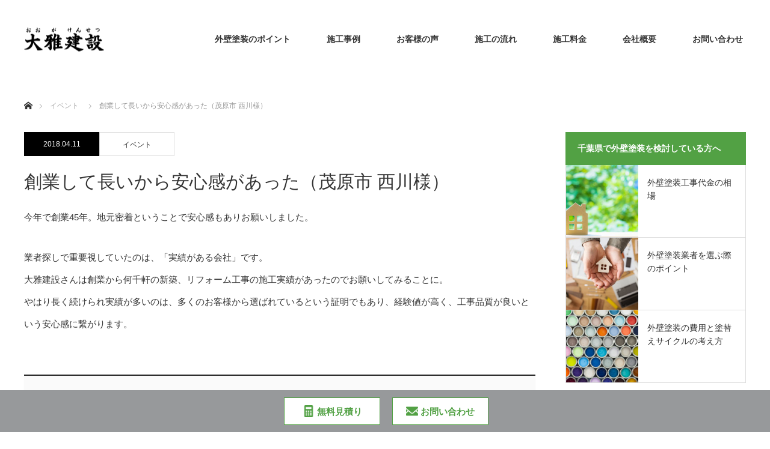

--- FILE ---
content_type: text/html; charset=UTF-8
request_url: https://oogakensetsu.jp/event/%E5%89%B5%E6%A5%AD%E3%81%97%E3%81%A6%E9%95%B7%E3%81%84%E3%81%8B%E3%82%89%E5%AE%89%E5%BF%83%E6%84%9F%E3%81%8C%E3%81%82%E3%81%A3%E3%81%9F%EF%BC%88%E8%8C%82%E5%8E%9F%E5%B8%82-%E8%A5%BF%E5%B7%9D%E6%A7%98/
body_size: 10023
content:
<!DOCTYPE html>
<html class="pc" lang="ja"
	prefix="og: https://ogp.me/ns#" >
<head>

<!-- Google Tag Manager -->
<script>(function(w,d,s,l,i){w[l]=w[l]||[];w[l].push({'gtm.start':
new Date().getTime(),event:'gtm.js'});var f=d.getElementsByTagName(s)[0],
j=d.createElement(s),dl=l!='dataLayer'?'&l='+l:'';j.async=true;j.src=
'https://www.googletagmanager.com/gtm.js?id='+i+dl;f.parentNode.insertBefore(j,f);
})(window,document,'script','dataLayer','GTM-MGR4WS9');</script>
<!-- End Google Tag Manager -->

<meta charset="UTF-8">
<!--[if IE]><meta http-equiv="X-UA-Compatible" content="IE=edge"><![endif]-->
<meta name="viewport" content="width=device-width">

<meta name="description" content="今年で創業45年。地元密着ということで安心感もありお願いしました。業者探しで重要視していたのは、「実績がある会社」です。大雅建設さんは創業から何千軒の新築、リフォーム工事の施工実績があったのでお願いしてみることに。">
<link rel="pingback" href="https://oogakensetsu.jp/xmlrpc.php">

		<!-- All in One SEO 4.1.5.3 -->
		<title>創業して長いから安心感があった（茂原市 西川様） | 千葉県内の外壁塗装・屋根塗装なら大雅建設</title>
		<meta name="robots" content="max-image-preview:large" />
		<link rel="canonical" href="https://oogakensetsu.jp/event/%e5%89%b5%e6%a5%ad%e3%81%97%e3%81%a6%e9%95%b7%e3%81%84%e3%81%8b%e3%82%89%e5%ae%89%e5%bf%83%e6%84%9f%e3%81%8c%e3%81%82%e3%81%a3%e3%81%9f%ef%bc%88%e8%8c%82%e5%8e%9f%e5%b8%82-%e8%a5%bf%e5%b7%9d%e6%a7%98/" />
		<meta property="og:locale" content="ja_JP" />
		<meta property="og:site_name" content="大雅建設" />
		<meta property="og:type" content="article" />
		<meta property="og:title" content="創業して長いから安心感があった（茂原市 西川様） | 千葉県内の外壁塗装・屋根塗装なら大雅建設" />
		<meta property="og:url" content="https://oogakensetsu.jp/event/%e5%89%b5%e6%a5%ad%e3%81%97%e3%81%a6%e9%95%b7%e3%81%84%e3%81%8b%e3%82%89%e5%ae%89%e5%bf%83%e6%84%9f%e3%81%8c%e3%81%82%e3%81%a3%e3%81%9f%ef%bc%88%e8%8c%82%e5%8e%9f%e5%b8%82-%e8%a5%bf%e5%b7%9d%e6%a7%98/" />
		<meta property="fb:app_id" content="748325765602613" />
		<meta property="article:published_time" content="2018-04-10T15:20:32+00:00" />
		<meta property="article:modified_time" content="2019-08-14T15:21:58+00:00" />
		<meta name="twitter:card" content="summary" />
		<meta name="twitter:domain" content="oogakensetsu.jp" />
		<meta name="twitter:title" content="創業して長いから安心感があった（茂原市 西川様） | 千葉県内の外壁塗装・屋根塗装なら大雅建設" />
		<!-- All in One SEO -->

<link rel='dns-prefetch' href='//www.google.com' />
<link rel='dns-prefetch' href='//s.w.org' />
<link rel="alternate" type="application/rss+xml" title="大雅建設 &raquo; フィード" href="https://oogakensetsu.jp/feed/" />
<link rel="alternate" type="application/rss+xml" title="大雅建設 &raquo; コメントフィード" href="https://oogakensetsu.jp/comments/feed/" />
		<script type="text/javascript">
			window._wpemojiSettings = {"baseUrl":"https:\/\/s.w.org\/images\/core\/emoji\/12.0.0-1\/72x72\/","ext":".png","svgUrl":"https:\/\/s.w.org\/images\/core\/emoji\/12.0.0-1\/svg\/","svgExt":".svg","source":{"concatemoji":"https:\/\/oogakensetsu.jp\/wp-includes\/js\/wp-emoji-release.min.js?ver=5.2.21"}};
			!function(e,a,t){var n,r,o,i=a.createElement("canvas"),p=i.getContext&&i.getContext("2d");function s(e,t){var a=String.fromCharCode;p.clearRect(0,0,i.width,i.height),p.fillText(a.apply(this,e),0,0);e=i.toDataURL();return p.clearRect(0,0,i.width,i.height),p.fillText(a.apply(this,t),0,0),e===i.toDataURL()}function c(e){var t=a.createElement("script");t.src=e,t.defer=t.type="text/javascript",a.getElementsByTagName("head")[0].appendChild(t)}for(o=Array("flag","emoji"),t.supports={everything:!0,everythingExceptFlag:!0},r=0;r<o.length;r++)t.supports[o[r]]=function(e){if(!p||!p.fillText)return!1;switch(p.textBaseline="top",p.font="600 32px Arial",e){case"flag":return s([55356,56826,55356,56819],[55356,56826,8203,55356,56819])?!1:!s([55356,57332,56128,56423,56128,56418,56128,56421,56128,56430,56128,56423,56128,56447],[55356,57332,8203,56128,56423,8203,56128,56418,8203,56128,56421,8203,56128,56430,8203,56128,56423,8203,56128,56447]);case"emoji":return!s([55357,56424,55356,57342,8205,55358,56605,8205,55357,56424,55356,57340],[55357,56424,55356,57342,8203,55358,56605,8203,55357,56424,55356,57340])}return!1}(o[r]),t.supports.everything=t.supports.everything&&t.supports[o[r]],"flag"!==o[r]&&(t.supports.everythingExceptFlag=t.supports.everythingExceptFlag&&t.supports[o[r]]);t.supports.everythingExceptFlag=t.supports.everythingExceptFlag&&!t.supports.flag,t.DOMReady=!1,t.readyCallback=function(){t.DOMReady=!0},t.supports.everything||(n=function(){t.readyCallback()},a.addEventListener?(a.addEventListener("DOMContentLoaded",n,!1),e.addEventListener("load",n,!1)):(e.attachEvent("onload",n),a.attachEvent("onreadystatechange",function(){"complete"===a.readyState&&t.readyCallback()})),(n=t.source||{}).concatemoji?c(n.concatemoji):n.wpemoji&&n.twemoji&&(c(n.twemoji),c(n.wpemoji)))}(window,document,window._wpemojiSettings);
		</script>
		<style type="text/css">
img.wp-smiley,
img.emoji {
	display: inline !important;
	border: none !important;
	box-shadow: none !important;
	height: 1em !important;
	width: 1em !important;
	margin: 0 .07em !important;
	vertical-align: -0.1em !important;
	background: none !important;
	padding: 0 !important;
}
</style>
	<link rel='stylesheet' id='style-css'  href='https://oogakensetsu.jp/wp-content/themes/monolith_tcd042/style.css?ver=1.5' type='text/css' media='all' />
<link rel='stylesheet' id='wp-block-library-css'  href='https://oogakensetsu.jp/wp-includes/css/dist/block-library/style.min.css?ver=5.2.21' type='text/css' media='all' />
<link rel='stylesheet' id='contact-form-7-css'  href='https://oogakensetsu.jp/wp-content/plugins/contact-form-7/includes/css/styles.css?ver=5.1.4' type='text/css' media='all' />
<link rel='stylesheet' id='tcd-maps-css'  href='https://oogakensetsu.jp/wp-content/plugins/tcd-google-maps/admin.css?ver=5.2.21' type='text/css' media='all' />
<script type='text/javascript' src='https://oogakensetsu.jp/wp-includes/js/jquery/jquery.js?ver=1.12.4-wp'></script>
<script type='text/javascript' src='https://oogakensetsu.jp/wp-includes/js/jquery/jquery-migrate.min.js?ver=1.4.1'></script>
<link rel='https://api.w.org/' href='https://oogakensetsu.jp/wp-json/' />
<link rel='shortlink' href='https://oogakensetsu.jp/?p=64' />
<link rel="alternate" type="application/json+oembed" href="https://oogakensetsu.jp/wp-json/oembed/1.0/embed?url=https%3A%2F%2Foogakensetsu.jp%2Fevent%2F%25e5%2589%25b5%25e6%25a5%25ad%25e3%2581%2597%25e3%2581%25a6%25e9%2595%25b7%25e3%2581%2584%25e3%2581%258b%25e3%2582%2589%25e5%25ae%2589%25e5%25bf%2583%25e6%2584%259f%25e3%2581%258c%25e3%2581%2582%25e3%2581%25a3%25e3%2581%259f%25ef%25bc%2588%25e8%258c%2582%25e5%258e%259f%25e5%25b8%2582-%25e8%25a5%25bf%25e5%25b7%259d%25e6%25a7%2598%2F" />
<link rel="alternate" type="text/xml+oembed" href="https://oogakensetsu.jp/wp-json/oembed/1.0/embed?url=https%3A%2F%2Foogakensetsu.jp%2Fevent%2F%25e5%2589%25b5%25e6%25a5%25ad%25e3%2581%2597%25e3%2581%25a6%25e9%2595%25b7%25e3%2581%2584%25e3%2581%258b%25e3%2582%2589%25e5%25ae%2589%25e5%25bf%2583%25e6%2584%259f%25e3%2581%258c%25e3%2581%2582%25e3%2581%25a3%25e3%2581%259f%25ef%25bc%2588%25e8%258c%2582%25e5%258e%259f%25e5%25b8%2582-%25e8%25a5%25bf%25e5%25b7%259d%25e6%25a7%2598%2F&#038;format=xml" />

<link rel="stylesheet" href="https://oogakensetsu.jp/wp-content/themes/monolith_tcd042/css/design-plus.css?ver=1.5">
<link rel="stylesheet" href="https://oogakensetsu.jp/wp-content/themes/monolith_tcd042/css/sns-botton.css?ver=1.5">
<link rel="stylesheet" href="https://fonts.googleapis.com/css?family=Roboto:100,300">
<link rel="stylesheet" media="screen and (max-width:770px)" href="https://oogakensetsu.jp/wp-content/themes/monolith_tcd042/css/responsive.css?ver=1.5">
<link rel="stylesheet" media="screen and (max-width:770px)" href="https://oogakensetsu.jp/wp-content/themes/monolith_tcd042/css/footer-bar.css?ver=1.5">

<script src="https://oogakensetsu.jp/wp-content/themes/monolith_tcd042/js/jquery.easing.1.3.js?ver=1.5"></script>
<script src="https://oogakensetsu.jp/wp-content/themes/monolith_tcd042/js/jscript.js?ver=1.5"></script>
<script src="https://oogakensetsu.jp/wp-content/themes/monolith_tcd042/js/comment.js?ver=1.5"></script>
<script src="https://oogakensetsu.jp/wp-content/themes/monolith_tcd042/js/header_fix.js?ver=1.5"></script>

<style type="text/css">
body, input, textarea { font-family: "Segoe UI", Verdana, "游ゴシック", YuGothic, "Hiragino Kaku Gothic ProN", Meiryo, sans-serif; }
.rich_font { font-family: "Hiragino Sans", "ヒラギノ角ゴ ProN", "Hiragino Kaku Gothic ProN", "游ゴシック", YuGothic, "メイリオ", Meiryo, sans-serif; font-weight: 100;
}

body { font-size:15px; }

.pc #header .logo { font-size:21px; }
.pc #footer_top .logo { font-size:21px; }
.mobile #header .logo { font-size:18px; }
#footer_top { background: #F7F7F7; }

#logo_image img { width:50%; height:50%; }
#logo_image_mobile img { width:50%; height:50%; }

#blog_list li .image img, #related_post li a.image img, .styled_post_list1 .image img, #recent_news .image img, .project_list_widget .image img, .index_box_list .image img, #project_list .image img, #previous_next_post .image img {
  -webkit-transition: all 0.75s ease; -moz-transition: all 0.75s ease; transition: all 0.75s ease;
  -webkit-transform: scale(1); -moz-transform: scale(1); -ms-transform: scale(1); -o-transform: scale(1); transform: scale(1);
  -webkit-backface-visibility:hidden; backface-visibility:hidden;
}
#blog_list li .image:hover img, #related_post li a.image:hover img, .styled_post_list1 .image:hover img, #recent_news .image:hover img, .project_list_widget .image:hover img, .index_box_list .image:hover img, #project_list .image:hover img, #previous_next_post .image:hover img {
  -webkit-transform: scale(1.2); -moz-transform: scale(1.2); -ms-transform: scale(1.2); -o-transform: scale(1.2); transform: scale(1.2);
}

.pc #global_menu > ul > li > a { color:#333333; }

#post_title { font-size:30px; }
.post_content { font-size:15px; }

a:hover, #comment_header ul li a:hover, .pc #global_menu > ul > li.active > a, .pc #global_menu li.current-menu-item > a, .pc #global_menu > ul > li > a:hover, #header_logo .logo a:hover, #bread_crumb li.home a:hover:before, #bread_crumb li a:hover,
 #archive_news_list li a .entry-date, #related_post li .title a:hover, #comment_headline, #footer_widget .footer_headline, .index_news_list ol a .entry-date, .footer_menu li:first-child a, .footer_menu li:only-child a, .color_headline, #project_title, #project_list .title span.project_title, .post_content a
  { color:#52A144; }

.post_content a:hover
{ color:#428237; }

.pc #global_menu ul ul a, #return_top a:hover, .next_page_link a:hover, .collapse_category_list li a:hover .count, .slick-arrow:hover, #blog_list .category a:hover, #index_blog .index_blog_link:hover, #footer_address .button:hover, #post_meta_top .category a:hover,
 #archive_news_list .headline, .side_headline, #previous_next_page a:hover, .page_navi a:hover, .page_navi span.current, .page_navi p.back a:hover, .collapse_category_list li a:hover .count, .mobile #global_menu li a:hover,
  #wp-calendar td a:hover, #wp-calendar #prev a:hover, #wp-calendar #next a:hover, .widget_search #search-btn input:hover, .widget_search #searchsubmit:hover, .side_widget.google_search #searchsubmit:hover,
   #submit_comment:hover, #comment_header ul li a:hover, #comment_header ul li.comment_switch_active a, #comment_header #comment_closed p, #post_pagination a:hover, #post_pagination p, a.menu_button:hover, .mobile .footer_menu a:hover, .mobile #footer_menu_bottom li a:hover,
  .project_pager a:hover, #project_catgory_sort li a.active, #project_catgory_sort li a:hover, #project_catgory_sort li.current-cat a, #project_side_content h3
 { background-color:#52A144; }

.pc #global_menu ul ul a:hover, .index_news_list a.archive_link:hover
 { background-color:#428237; }

#recent_news .headline, .index_news_list .headline, #blog_list .date, #post_meta_top .date, #related_post
 { background-color:#000000; }

.index_news_list a.archive_link, #index_blog .index_blog_link, .page_navi p.back a
{ background-color:#BBBBBB; }

#comment_textarea textarea:focus, #guest_info input:focus, #comment_header ul li a:hover, #comment_header ul li.comment_switch_active a, #comment_header #comment_closed p, #post_meta_top .category a:hover, #project_catgory_sort .current-cat, #project_catgory_sort li:hover, #project_catgory_sort .current-cat:last-child, #post_pagination p, #post_pagination a:hover, .page_navi span.current, .page_navi a:hover
 { border-color:#52A144; }
#project_catgory_sort .current-cat + li, #project_catgory_sort li:hover + li, .page_navi .current-cat + li a
{ border-left-color:#52A144; }

@media screen and (max-width:600px) {
  #project_catgory_sort .current-cat { border-right-color:#52A144!important; }
}

#comment_header ul li.comment_switch_active a:after, #comment_header #comment_closed p:after
 { border-color:#52A144 transparent transparent transparent; }

.collapse_category_list li a:before
 { border-color: transparent transparent transparent #52A144; }


#site_loader_spinner { border:4px solid rgba(82,161,68,0.2); border-top-color:#52A144; }


.pc #global_menu > ul > li > a {
  font-size:14px; }

.pc #global_menu ul ul a { display:block; font-size:12px; }

.index_box_list .desc {
    margin: 0 0 16.6px 0;
}

.pc #header_slider .first_active .caption .title {
    -webkit-animation: opacityAnimation -0.5s ease forwards 0.5s !important;
    /* animation: opacityAnimation -0.5s ease forwards 2.0s !important; */
}
.pc #header_slider .first_active .caption .button {
    -webkit-animation: opacityAnimation -0.5s ease forwards 0.5s !important;
    animation: opacityAnimation -0.5s ease forwards 0.5s !important;
}

.wpcf7 p {
    margin-bottom: 1em;
    font-size: 18px;
}
</style>





<style type="text/css"></style><link rel="shortcut icon" href="/wp-content/uploads/2019/09/favicon.ico">
</head>
<body id="body" class="event-template-default single single-event postid-64 fix_top mobile_header_fix">

<!-- Google Tag Manager (noscript) -->
<noscript><iframe src="https://www.googletagmanager.com/ns.html?id=GTM-MGR4WS9"
height="0" width="0" style="display:none;visibility:hidden"></iframe></noscript>
<!-- End Google Tag Manager (noscript) -->


 <div id="header" style="background-color: rgba(255, 255, 255, 0.7);">
  <div id="header_inner" class="clearfix">
   <div id="logo_image">
 <h1 class="logo">
  <a href="https://oogakensetsu.jp/" title="大雅建設" data-label="大雅建設"><img class="h_logo" src="https://oogakensetsu.jp/wp-content/uploads/2019/08/logo.png?1768378225" alt="大雅建設" title="大雅建設" /></a>
 </h1>
</div>

  
      <div id="global_menu">
    <ul id="menu-%e3%82%b0%e3%83%ad%e3%83%bc%e3%83%90%e3%83%ab%e3%83%a1%e3%83%8b%e3%83%a5%e3%83%bc" class="menu"><li id="menu-item-118" class="menu-item menu-item-type-post_type menu-item-object-page menu-item-has-children menu-item-118"><a href="https://oogakensetsu.jp/point/">外壁塗装のポイント</a>
<ul class="sub-menu">
	<li id="menu-item-195" class="menu-item menu-item-type-post_type menu-item-object-post menu-item-195"><a href="https://oogakensetsu.jp/2019/08/21/point/">外壁塗装の費用と塗替えサイクルの考え方</a></li>
	<li id="menu-item-194" class="menu-item menu-item-type-post_type menu-item-object-post menu-item-194"><a href="https://oogakensetsu.jp/2019/08/21/select-point/">外壁塗装業者を選ぶ際のポイント</a></li>
	<li id="menu-item-193" class="menu-item menu-item-type-post_type menu-item-object-post menu-item-193"><a href="https://oogakensetsu.jp/2019/08/21/construction-price/">外壁塗装工事代金の相場</a></li>
	<li id="menu-item-106" class="menu-item menu-item-type-post_type menu-item-object-page menu-item-106"><a href="https://oogakensetsu.jp/faq/">よくある質問</a></li>
</ul>
</li>
<li id="menu-item-85" class="menu-item menu-item-type-custom menu-item-object-custom menu-item-85"><a href="https://oogakensetsu.jp/project/">施工事例</a></li>
<li id="menu-item-86" class="menu-item menu-item-type-custom menu-item-object-custom menu-item-86"><a href="https://oogakensetsu.jp/event/">お客様の声</a></li>
<li id="menu-item-82" class="menu-item menu-item-type-post_type menu-item-object-page menu-item-has-children menu-item-82"><a href="https://oogakensetsu.jp/flow/">施工の流れ</a>
<ul class="sub-menu">
	<li id="menu-item-111" class="menu-item menu-item-type-post_type menu-item-object-page menu-item-111"><a href="https://oogakensetsu.jp/flow/reform/">リフォーム瑕疵保証制度のご案内</a></li>
</ul>
</li>
<li id="menu-item-107" class="menu-item menu-item-type-post_type menu-item-object-page menu-item-107"><a href="https://oogakensetsu.jp/price/">施工料金</a></li>
<li id="menu-item-83" class="menu-item menu-item-type-post_type menu-item-object-page menu-item-83"><a href="https://oogakensetsu.jp/company/">会社概要</a></li>
<li id="menu-item-192" class="menu-item menu-item-type-post_type menu-item-object-page menu-item-has-children menu-item-192"><a href="https://oogakensetsu.jp/contact/">お問い合わせ</a>
<ul class="sub-menu">
	<li id="menu-item-191" class="menu-item menu-item-type-post_type menu-item-object-page menu-item-191"><a href="https://oogakensetsu.jp/estimate/">無料見積もり</a></li>
</ul>
</li>
</ul>   </div>
   <a href="#" class="menu_button"><span>menu</span></a>
     </div>
 </div><!-- END #header -->

 
 <div id="main_contents" class="clearfix">


<div id="bread_crumb">

<ul class="clearfix">
 <li itemscope="itemscope" itemtype="http://data-vocabulary.org/Breadcrumb" class="home"><a itemprop="url" href="https://oogakensetsu.jp/"><span itemprop="title">ホーム</span></a></li>

 <li itemscope="itemscope" itemtype="http://data-vocabulary.org/Breadcrumb"><a itemprop="url" href="https://oogakensetsu.jp/event/"><span itemprop="title">イベント</span></a></li>
 <li class="last">創業して長いから安心感があった（茂原市 西川様）</li>

</ul>
</div>

<div id="main_col" class="clearfix">

<div id="left_col">

 
 <div id="article">

  <ul id="post_meta_top" class="clearfix">
   <li class="date"><time class="entry-date updated" datetime="2019-08-15T00:21:58+09:00">2018.04.11</time></li>
   <li class="category"><a href="https://oogakensetsu.jp/event/">イベント</a></li>
  </ul>

  <h2 id="post_title" class="rich_font">創業して長いから安心感があった（茂原市 西川様）</h2>

  
  
  <div class="post_content clearfix">
   <p>今年で創業45年。地元密着ということで安心感もありお願いしました。</p>
<p>業者探しで重要視していたのは、「実績がある会社」です。<br />
大雅建設さんは創業から何千軒の新築、リフォーム工事の施工実績があったのでお願いしてみることに。<br />
やはり長く続けられ実績が多いのは、多くのお客様から選ばれているという証明でもあり、経験値が高く、工事品質が良いという安心感に繋がります。</p>
<h3 class="style3b">西川様、この度は誠にありがとうございました。</h3>
<p class="well3">長く続いている中で沢山の苦労もありましたが、皆様に支えられ創業45周年を迎えることが出来ました。<br />
勿論、お客様へもご迷惑をお掛けしたこともありました。<br />
「ご迷惑をお掛けした事」を繰り返さない為に、日々精進しております。<br />
西川様から「建てた会社がもうない」という話をして頂きました。<br />
その様なことにならない様、今後も10年、20年、もっと先までお付き合いできるように務めさせて頂きます。<br />
西川様、ありがとうございました。<br />
今後もどうぞ宜しくお願い申し上げます。</p>
     </div>

  
  <div id="archive_news_list">
    <h3 class="headline">お客様の声一覧</h3>
    <ol>
      <li class="clearfix">
    <a href="https://oogakensetsu.jp/event/%e5%92%8c%e5%ae%a4%e6%94%b9%e4%bf%ae%e3%80%80%e6%9c%a8%e6%9b%b4%e6%b4%a5%e5%b8%82%e3%80%80%e6%a8%aa%e5%b1%b1%e6%a7%98/">
     <time class="entry-date updated" datetime="2024-07-12T16:59:39+09:00">2024.7.4</time>
     <span class="title">和室改修　(木更津市　横山様)</span>
    </a>
   </li>
      <li class="clearfix">
    <a href="https://oogakensetsu.jp/event/%e6%b4%97%e9%9d%a2%e6%89%80%e3%80%80%e8%8c%82%e5%8e%9f%e5%b8%82%e3%80%80%e8%97%a4%e6%9c%ac%e6%a7%98/">
     <time class="entry-date updated" datetime="2024-07-12T16:56:04+09:00">2024.6.16</time>
     <span class="title">洗面所　(茂原市　藤本様)</span>
    </a>
   </li>
      <li class="clearfix">
    <a href="https://oogakensetsu.jp/event/%e7%8e%84%e9%96%a2%e3%80%80%e5%8d%83%e8%91%89%e5%b8%82%e3%80%80%e6%b0%b4%e8%b0%b7%e6%a7%98/">
     <time class="entry-date updated" datetime="2024-07-12T16:49:12+09:00">2024.5.3</time>
     <span class="title">玄関　(千葉市　水谷様)</span>
    </a>
   </li>
      <li class="clearfix">
    <a href="https://oogakensetsu.jp/event/%e3%81%8a%e3%81%97%e3%82%83%e3%82%8c%e3%81%ab%e3%81%aa%e3%82%8a%e3%81%be%e3%81%97%e3%81%9f%e3%80%80%e8%88%b9%e6%a9%8b%e5%b8%82%e3%80%80%e6%b2%b3%e9%87%8e%e6%a7%98/">
     <time class="entry-date updated" datetime="2024-07-12T16:47:14+09:00">2024.4.11</time>
     <span class="title">おしゃれになりました　(船橋市　河野様)</span>
    </a>
   </li>
      <li class="clearfix">
    <a href="https://oogakensetsu.jp/event/%e5%b1%8b%e6%a0%b9/">
     <time class="entry-date updated" datetime="2024-07-12T16:44:02+09:00">2024.3.10</time>
     <span class="title">屋根　(浦安市　山本様)</span>
    </a>
   </li>
      <li class="clearfix">
    <a href="https://oogakensetsu.jp/event/%e5%ad%90%e3%81%a9%e3%82%82%e9%83%a8%e5%b1%8b%e3%82%92%e7%b4%a0%e6%99%b4%e3%82%89%e3%81%97%e3%81%84%e3%82%82%e3%81%ae%e3%81%ab/">
     <time class="entry-date updated" datetime="2024-07-12T16:43:11+09:00">2024.2.22</time>
     <span class="title">子ども部屋を素晴らしいものに　(千葉市　勝又様)</span>
    </a>
   </li>
      <li class="clearfix">
    <a href="https://oogakensetsu.jp/event/%e3%83%88%e3%82%a4%e3%83%ac/">
     <time class="entry-date updated" datetime="2024-07-12T16:42:17+09:00">2024.1.14</time>
     <span class="title">トイレ　(八街市　早川様)</span>
    </a>
   </li>
      <li class="clearfix">
    <a href="https://oogakensetsu.jp/event/%e5%85%a8%e4%bd%93%e7%9a%84%e3%81%ab%e3%83%aa%e3%83%95%e3%82%a9%e3%83%bc%e3%83%a0%e3%82%92%e4%be%9d%e9%a0%bc%e3%81%97%e3%81%be%e3%81%97%e3%81%9f/">
     <time class="entry-date updated" datetime="2024-07-12T16:41:23+09:00">2023.12.8</time>
     <span class="title">全体的にリフォームを依頼しました　(四街道市　櫻井様)</span>
    </a>
   </li>
      <li class="clearfix">
    <a href="https://oogakensetsu.jp/event/%e9%85%8d%e6%85%ae%e3%81%8c%e7%89%b9%e3%81%ab%e7%b4%a0%e6%99%b4%e3%82%89%e3%81%97%e3%81%8b%e3%81%a3%e3%81%9f%e3%81%a7%e3%81%99%ef%bc%81/">
     <time class="entry-date updated" datetime="2024-07-12T16:39:58+09:00">2023.11.28</time>
     <span class="title">配慮が特に素晴らしかったです！　(千葉市　菅様)</span>
    </a>
   </li>
      <li class="clearfix">
    <a href="https://oogakensetsu.jp/event/%e5%ae%b6%e6%97%8f%e5%85%a8%e5%93%a1%e5%a4%a7%e6%ba%80%e8%b6%b3%e3%81%a7%e3%81%99/">
     <time class="entry-date updated" datetime="2024-07-12T16:39:06+09:00">2023.10.21</time>
     <span class="title">家族全員大満足です　(佐倉市　福崎様)</span>
    </a>
   </li>
     </ol>
 </div>
 
 </div><!-- END #article -->

 
</div><!-- END #left_col -->

  <div id="side_col">
  <div class="side_widget clearfix styled_post_list1_widget" id="styled_post_list1_widget-3">
<h3 class="side_headline"><span>千葉県で外壁塗装を検討している方へ</span></h3><ol class="styled_post_list1">
 <li class="clearfix">
   <a class="image" href="https://oogakensetsu.jp/2019/08/21/construction-price/"><img width="200" height="200" src="https://oogakensetsu.jp/wp-content/uploads/2019/08/chiba_01-200x200.jpg" class="attachment-size1 size-size1 wp-post-image" alt="千葉県　外壁塗装相場" srcset="https://oogakensetsu.jp/wp-content/uploads/2019/08/chiba_01-200x200.jpg 200w, https://oogakensetsu.jp/wp-content/uploads/2019/08/chiba_01-150x150.jpg 150w, https://oogakensetsu.jp/wp-content/uploads/2019/08/chiba_01-300x300.jpg 300w, https://oogakensetsu.jp/wp-content/uploads/2019/08/chiba_01-120x120.jpg 120w" sizes="(max-width: 200px) 100vw, 200px" /></a>   <div class="info">
        <a class="title" href="https://oogakensetsu.jp/2019/08/21/construction-price/">外壁塗装工事代金の相場</a>
   </div>
 </li>
 <li class="clearfix">
   <a class="image" href="https://oogakensetsu.jp/2019/08/21/select-point/"><img width="200" height="200" src="https://oogakensetsu.jp/wp-content/uploads/2019/08/chiba_02-200x200.jpg" class="attachment-size1 size-size1 wp-post-image" alt="千葉県 外壁塗装業者" srcset="https://oogakensetsu.jp/wp-content/uploads/2019/08/chiba_02-200x200.jpg 200w, https://oogakensetsu.jp/wp-content/uploads/2019/08/chiba_02-150x150.jpg 150w, https://oogakensetsu.jp/wp-content/uploads/2019/08/chiba_02-300x300.jpg 300w, https://oogakensetsu.jp/wp-content/uploads/2019/08/chiba_02-120x120.jpg 120w" sizes="(max-width: 200px) 100vw, 200px" /></a>   <div class="info">
        <a class="title" href="https://oogakensetsu.jp/2019/08/21/select-point/">外壁塗装業者を選ぶ際のポイント</a>
   </div>
 </li>
 <li class="clearfix">
   <a class="image" href="https://oogakensetsu.jp/2019/08/21/point/"><img width="200" height="200" src="https://oogakensetsu.jp/wp-content/uploads/2019/08/chiba_03-200x200.jpg" class="attachment-size1 size-size1 wp-post-image" alt="千葉県 外壁塗装" srcset="https://oogakensetsu.jp/wp-content/uploads/2019/08/chiba_03-200x200.jpg 200w, https://oogakensetsu.jp/wp-content/uploads/2019/08/chiba_03-150x150.jpg 150w, https://oogakensetsu.jp/wp-content/uploads/2019/08/chiba_03-300x300.jpg 300w, https://oogakensetsu.jp/wp-content/uploads/2019/08/chiba_03-120x120.jpg 120w" sizes="(max-width: 200px) 100vw, 200px" /></a>   <div class="info">
        <a class="title" href="https://oogakensetsu.jp/2019/08/21/point/">外壁塗装の費用と塗替えサイクルの考え方</a>
   </div>
 </li>
</ol>
</div>
 </div>
 
</div><!-- END #main_col -->


 </div><!-- END #main_contents -->

<!-- 固定メニュー -->
<div id="fixed_menu">
  <a href="/estimate/"><img class="icon" src="/wp-content/uploads/2019/09/calculator.png"><span>無料見積り</span></a><a href="/contact/"><img class="icon" src="/wp-content/uploads/2019/09/mail.png"><span>お問い合わせ</span></a>
</div>

 <div id="footer_top">
  <div id="footer_top_inner" class="clearfix nowidget">

   <div id="footer_menu_widget_area">

      <div id="footer_menu" class="clearfix">
        <div id="footer-menu1" class="footer_menu clearfix">
     <ul id="menu-%e3%83%95%e3%83%83%e3%82%bf%e3%83%bc%e3%83%a1%e3%83%8b%e3%83%a5%e3%83%bc%ef%bc%9a%e7%89%b9%e5%be%b4" class="menu"><li id="menu-item-135" class="menu-item menu-item-type-post_type menu-item-object-page menu-item-135"><a href="https://oogakensetsu.jp/point/">千葉で外壁塗装を検討中の方へ</a></li>
<li id="menu-item-134" class="menu-item menu-item-type-post_type menu-item-object-post menu-item-134"><a href="https://oogakensetsu.jp/2019/08/21/point/">費用と塗替えサイクルの考え方</a></li>
<li id="menu-item-133" class="menu-item menu-item-type-post_type menu-item-object-post menu-item-133"><a href="https://oogakensetsu.jp/2019/08/21/select-point/">外壁塗装業者選び</a></li>
<li id="menu-item-132" class="menu-item menu-item-type-post_type menu-item-object-post menu-item-132"><a href="https://oogakensetsu.jp/2019/08/21/construction-price/">外壁塗装の相場</a></li>
</ul>    </div>
            <div id="footer-menu2" class="footer_menu clearfix">
     <ul id="menu-%e3%83%95%e3%83%83%e3%82%bf%e3%83%bc%e3%83%a1%e3%83%8b%e3%83%a5%e3%83%bc%ef%bc%9a%e6%96%bd%e5%b7%a5" class="menu"><li id="menu-item-137" class="menu-item menu-item-type-post_type menu-item-object-page menu-item-137"><a href="https://oogakensetsu.jp/price/">施工料金</a></li>
<li id="menu-item-138" class="menu-item menu-item-type-post_type menu-item-object-page menu-item-138"><a href="https://oogakensetsu.jp/flow/">施工の流れ</a></li>
<li id="menu-item-139" class="menu-item menu-item-type-post_type menu-item-object-page menu-item-139"><a href="https://oogakensetsu.jp/flow/reform/">リフォーム瑕疵保証制度のご案内</a></li>
<li id="menu-item-140" class="menu-item menu-item-type-post_type menu-item-object-page menu-item-140"><a href="https://oogakensetsu.jp/faq/">よくある質問</a></li>
</ul>    </div>
            <div id="footer-menu3" class="footer_menu clearfix">
     <ul id="menu-%e3%83%96%e3%83%ad%e3%82%b0" class="menu"><li id="menu-item-216" class="menu-item menu-item-type-custom menu-item-object-custom menu-item-216"><a href="http://oogakensetsu.jp/project/">施工事例</a></li>
<li id="menu-item-217" class="menu-item menu-item-type-custom menu-item-object-custom menu-item-217"><a href="http://oogakensetsu.jp/event/">お客様の声</a></li>
<li id="menu-item-215" class="menu-item menu-item-type-post_type menu-item-object-page current_page_parent menu-item-215"><a href="https://oogakensetsu.jp/blog/">ブログ</a></li>
<li id="menu-item-218" class="menu-item menu-item-type-custom menu-item-object-custom menu-item-218"><a href="https://oogakensetsu.jp/info/">お知らせ</a></li>
</ul>    </div>
            <div id="footer-menu4" class="footer_menu clearfix">
     <ul id="menu-%e3%83%95%e3%83%83%e3%82%bf%e3%83%bc%e3%83%a1%e3%83%8b%e3%83%a5%e3%83%bc%ef%bc%9a%e3%81%8a%e5%95%8f%e3%81%84%e5%90%88%e3%82%8f%e3%81%9b" class="menu"><li id="menu-item-190" class="menu-item menu-item-type-post_type menu-item-object-page menu-item-190"><a href="https://oogakensetsu.jp/contact/">お問い合わせ</a></li>
<li id="menu-item-189" class="menu-item menu-item-type-post_type menu-item-object-page menu-item-189"><a href="https://oogakensetsu.jp/estimate/">無料見積もり</a></li>
</ul>    </div>
       </div>
   
   
   </div><!-- END #footer_menu_widget_area -->

      <div id="footer_address">
        <div class="logo_area">
 <p class="logo"><a href="https://oogakensetsu.jp/" title="大雅建設"><img class="f_logo" src="https://oogakensetsu.jp/wp-content/uploads/2019/08/logo-1-e1565797583513.png?1768378225" alt="大雅建設" title="大雅建設" /></a></p>
</div>
    <div class="info"><p>＜本社＞<br />
〒297-0012<br />
千葉県茂原市六ツ野1948-9<br />
TEL：0475-22-9560   FAX：0475-22-9561</p>
<p>＜リフォーム事業部＞<br />
〒260-0027<br />
千葉県千葉市中央区新田町5-10<br />
わかちくビル8階<br />
TEL：043-308-8380   FAX：043-420-8867</p>
</div>    <a class="button" href="https://oogakensetsu.jp/company/">会社概要へ</a>	<div class="footer_sns_icon" style="margin-top: 15px;">
    <a href="https://www.instagram.com/oogakensetsu/" target="_blank"><img src="/wp-content/uploads/2020/01/icon_insta.png" style="width: 30px; height: 30px"></a>
    </div>
   </div>
   
  </div><!-- END #footer_top_inner -->
 </div><!-- END #footer_top -->

 <div id="footer_bottom">
  <div id="footer_bottom_inner" class="clearfix">

    
<!--    <p id="copyright">Copyright &copy;&nbsp; <a href="https://oogakensetsu.jp/">大雅建設</a></p> --> 

   <p id="copyright">Copyright &copy;&nbsp; <a href="https://oogakensetsu.jp/">oogakensetsu Co.,Ltd. All Rights Reserved.</a></p>
	  
  </div><!-- END #footer_bottom_inner -->
 </div><!-- END #footer_bottom -->


 <div id="return_top">
  <a href="#body"><span>PAGE TOP</span></a>
 </div>

 

 <script>
 
 

 </script>

<script>
  /** 固定メニュー **/
　jQuery(function($){
    $(window).scroll(function(){
    var scroll = $(window).scrollTop() + $(window).height();
    var thisOffset = $('#footer_top').offset().top;
	var w = $(window).width();
    if(scroll > thisOffset){  
      //スクロールがfooterより下の場合
      $('#fixed_menu').addClass('active');
    } else {
      //スクロールがfooterより上の場合
      $('#fixed_menu').removeClass('active');
    }
    });
  });
  </script>

  <!-- facebook share button code -->
 <div id="fb-root"></div>
 <script>
 (function(d, s, id) {
   var js, fjs = d.getElementsByTagName(s)[0];
   if (d.getElementById(id)) return;
   js = d.createElement(s); js.id = id;
   js.src = "//connect.facebook.net/ja_JP/sdk.js#xfbml=1&version=v2.5";
   fjs.parentNode.insertBefore(js, fjs);
 }(document, 'script', 'facebook-jssdk'));
 </script>
 

<script type='text/javascript' src='https://oogakensetsu.jp/wp-includes/js/comment-reply.min.js?ver=5.2.21'></script>
<script type='text/javascript'>
/* <![CDATA[ */
var wpcf7 = {"apiSettings":{"root":"https:\/\/oogakensetsu.jp\/wp-json\/contact-form-7\/v1","namespace":"contact-form-7\/v1"}};
/* ]]> */
</script>
<script type='text/javascript' src='https://oogakensetsu.jp/wp-content/plugins/contact-form-7/includes/js/scripts.js?ver=5.1.4'></script>
<script type='text/javascript' src='https://www.google.com/recaptcha/api.js?render=6Lf54rQUAAAAAF16PN5s4_KQ1OsrpSJ-d5ghfzcV&#038;ver=3.0'></script>
<script type='text/javascript' src='https://oogakensetsu.jp/wp-includes/js/wp-embed.min.js?ver=5.2.21'></script>
<script type="text/javascript">
( function( grecaptcha, sitekey, actions ) {

	var wpcf7recaptcha = {

		execute: function( action ) {
			grecaptcha.execute(
				sitekey,
				{ action: action }
			).then( function( token ) {
				var forms = document.getElementsByTagName( 'form' );

				for ( var i = 0; i < forms.length; i++ ) {
					var fields = forms[ i ].getElementsByTagName( 'input' );

					for ( var j = 0; j < fields.length; j++ ) {
						var field = fields[ j ];

						if ( 'g-recaptcha-response' === field.getAttribute( 'name' ) ) {
							field.setAttribute( 'value', token );
							break;
						}
					}
				}
			} );
		},

		executeOnHomepage: function() {
			wpcf7recaptcha.execute( actions[ 'homepage' ] );
		},

		executeOnContactform: function() {
			wpcf7recaptcha.execute( actions[ 'contactform' ] );
		},

	};

	grecaptcha.ready(
		wpcf7recaptcha.executeOnHomepage
	);

	document.addEventListener( 'change',
		wpcf7recaptcha.executeOnContactform, false
	);

	document.addEventListener( 'wpcf7submit',
		wpcf7recaptcha.executeOnHomepage, false
	);

} )(
	grecaptcha,
	'6Lf54rQUAAAAAF16PN5s4_KQ1OsrpSJ-d5ghfzcV',
	{"homepage":"homepage","contactform":"contactform"}
);
</script>
</body>
</html>


--- FILE ---
content_type: text/html; charset=utf-8
request_url: https://www.google.com/recaptcha/api2/anchor?ar=1&k=6Lf54rQUAAAAAF16PN5s4_KQ1OsrpSJ-d5ghfzcV&co=aHR0cHM6Ly9vb2dha2Vuc2V0c3UuanA6NDQz&hl=en&v=9TiwnJFHeuIw_s0wSd3fiKfN&size=invisible&anchor-ms=20000&execute-ms=30000&cb=gqddb0v67wlh
body_size: 48332
content:
<!DOCTYPE HTML><html dir="ltr" lang="en"><head><meta http-equiv="Content-Type" content="text/html; charset=UTF-8">
<meta http-equiv="X-UA-Compatible" content="IE=edge">
<title>reCAPTCHA</title>
<style type="text/css">
/* cyrillic-ext */
@font-face {
  font-family: 'Roboto';
  font-style: normal;
  font-weight: 400;
  font-stretch: 100%;
  src: url(//fonts.gstatic.com/s/roboto/v48/KFO7CnqEu92Fr1ME7kSn66aGLdTylUAMa3GUBHMdazTgWw.woff2) format('woff2');
  unicode-range: U+0460-052F, U+1C80-1C8A, U+20B4, U+2DE0-2DFF, U+A640-A69F, U+FE2E-FE2F;
}
/* cyrillic */
@font-face {
  font-family: 'Roboto';
  font-style: normal;
  font-weight: 400;
  font-stretch: 100%;
  src: url(//fonts.gstatic.com/s/roboto/v48/KFO7CnqEu92Fr1ME7kSn66aGLdTylUAMa3iUBHMdazTgWw.woff2) format('woff2');
  unicode-range: U+0301, U+0400-045F, U+0490-0491, U+04B0-04B1, U+2116;
}
/* greek-ext */
@font-face {
  font-family: 'Roboto';
  font-style: normal;
  font-weight: 400;
  font-stretch: 100%;
  src: url(//fonts.gstatic.com/s/roboto/v48/KFO7CnqEu92Fr1ME7kSn66aGLdTylUAMa3CUBHMdazTgWw.woff2) format('woff2');
  unicode-range: U+1F00-1FFF;
}
/* greek */
@font-face {
  font-family: 'Roboto';
  font-style: normal;
  font-weight: 400;
  font-stretch: 100%;
  src: url(//fonts.gstatic.com/s/roboto/v48/KFO7CnqEu92Fr1ME7kSn66aGLdTylUAMa3-UBHMdazTgWw.woff2) format('woff2');
  unicode-range: U+0370-0377, U+037A-037F, U+0384-038A, U+038C, U+038E-03A1, U+03A3-03FF;
}
/* math */
@font-face {
  font-family: 'Roboto';
  font-style: normal;
  font-weight: 400;
  font-stretch: 100%;
  src: url(//fonts.gstatic.com/s/roboto/v48/KFO7CnqEu92Fr1ME7kSn66aGLdTylUAMawCUBHMdazTgWw.woff2) format('woff2');
  unicode-range: U+0302-0303, U+0305, U+0307-0308, U+0310, U+0312, U+0315, U+031A, U+0326-0327, U+032C, U+032F-0330, U+0332-0333, U+0338, U+033A, U+0346, U+034D, U+0391-03A1, U+03A3-03A9, U+03B1-03C9, U+03D1, U+03D5-03D6, U+03F0-03F1, U+03F4-03F5, U+2016-2017, U+2034-2038, U+203C, U+2040, U+2043, U+2047, U+2050, U+2057, U+205F, U+2070-2071, U+2074-208E, U+2090-209C, U+20D0-20DC, U+20E1, U+20E5-20EF, U+2100-2112, U+2114-2115, U+2117-2121, U+2123-214F, U+2190, U+2192, U+2194-21AE, U+21B0-21E5, U+21F1-21F2, U+21F4-2211, U+2213-2214, U+2216-22FF, U+2308-230B, U+2310, U+2319, U+231C-2321, U+2336-237A, U+237C, U+2395, U+239B-23B7, U+23D0, U+23DC-23E1, U+2474-2475, U+25AF, U+25B3, U+25B7, U+25BD, U+25C1, U+25CA, U+25CC, U+25FB, U+266D-266F, U+27C0-27FF, U+2900-2AFF, U+2B0E-2B11, U+2B30-2B4C, U+2BFE, U+3030, U+FF5B, U+FF5D, U+1D400-1D7FF, U+1EE00-1EEFF;
}
/* symbols */
@font-face {
  font-family: 'Roboto';
  font-style: normal;
  font-weight: 400;
  font-stretch: 100%;
  src: url(//fonts.gstatic.com/s/roboto/v48/KFO7CnqEu92Fr1ME7kSn66aGLdTylUAMaxKUBHMdazTgWw.woff2) format('woff2');
  unicode-range: U+0001-000C, U+000E-001F, U+007F-009F, U+20DD-20E0, U+20E2-20E4, U+2150-218F, U+2190, U+2192, U+2194-2199, U+21AF, U+21E6-21F0, U+21F3, U+2218-2219, U+2299, U+22C4-22C6, U+2300-243F, U+2440-244A, U+2460-24FF, U+25A0-27BF, U+2800-28FF, U+2921-2922, U+2981, U+29BF, U+29EB, U+2B00-2BFF, U+4DC0-4DFF, U+FFF9-FFFB, U+10140-1018E, U+10190-1019C, U+101A0, U+101D0-101FD, U+102E0-102FB, U+10E60-10E7E, U+1D2C0-1D2D3, U+1D2E0-1D37F, U+1F000-1F0FF, U+1F100-1F1AD, U+1F1E6-1F1FF, U+1F30D-1F30F, U+1F315, U+1F31C, U+1F31E, U+1F320-1F32C, U+1F336, U+1F378, U+1F37D, U+1F382, U+1F393-1F39F, U+1F3A7-1F3A8, U+1F3AC-1F3AF, U+1F3C2, U+1F3C4-1F3C6, U+1F3CA-1F3CE, U+1F3D4-1F3E0, U+1F3ED, U+1F3F1-1F3F3, U+1F3F5-1F3F7, U+1F408, U+1F415, U+1F41F, U+1F426, U+1F43F, U+1F441-1F442, U+1F444, U+1F446-1F449, U+1F44C-1F44E, U+1F453, U+1F46A, U+1F47D, U+1F4A3, U+1F4B0, U+1F4B3, U+1F4B9, U+1F4BB, U+1F4BF, U+1F4C8-1F4CB, U+1F4D6, U+1F4DA, U+1F4DF, U+1F4E3-1F4E6, U+1F4EA-1F4ED, U+1F4F7, U+1F4F9-1F4FB, U+1F4FD-1F4FE, U+1F503, U+1F507-1F50B, U+1F50D, U+1F512-1F513, U+1F53E-1F54A, U+1F54F-1F5FA, U+1F610, U+1F650-1F67F, U+1F687, U+1F68D, U+1F691, U+1F694, U+1F698, U+1F6AD, U+1F6B2, U+1F6B9-1F6BA, U+1F6BC, U+1F6C6-1F6CF, U+1F6D3-1F6D7, U+1F6E0-1F6EA, U+1F6F0-1F6F3, U+1F6F7-1F6FC, U+1F700-1F7FF, U+1F800-1F80B, U+1F810-1F847, U+1F850-1F859, U+1F860-1F887, U+1F890-1F8AD, U+1F8B0-1F8BB, U+1F8C0-1F8C1, U+1F900-1F90B, U+1F93B, U+1F946, U+1F984, U+1F996, U+1F9E9, U+1FA00-1FA6F, U+1FA70-1FA7C, U+1FA80-1FA89, U+1FA8F-1FAC6, U+1FACE-1FADC, U+1FADF-1FAE9, U+1FAF0-1FAF8, U+1FB00-1FBFF;
}
/* vietnamese */
@font-face {
  font-family: 'Roboto';
  font-style: normal;
  font-weight: 400;
  font-stretch: 100%;
  src: url(//fonts.gstatic.com/s/roboto/v48/KFO7CnqEu92Fr1ME7kSn66aGLdTylUAMa3OUBHMdazTgWw.woff2) format('woff2');
  unicode-range: U+0102-0103, U+0110-0111, U+0128-0129, U+0168-0169, U+01A0-01A1, U+01AF-01B0, U+0300-0301, U+0303-0304, U+0308-0309, U+0323, U+0329, U+1EA0-1EF9, U+20AB;
}
/* latin-ext */
@font-face {
  font-family: 'Roboto';
  font-style: normal;
  font-weight: 400;
  font-stretch: 100%;
  src: url(//fonts.gstatic.com/s/roboto/v48/KFO7CnqEu92Fr1ME7kSn66aGLdTylUAMa3KUBHMdazTgWw.woff2) format('woff2');
  unicode-range: U+0100-02BA, U+02BD-02C5, U+02C7-02CC, U+02CE-02D7, U+02DD-02FF, U+0304, U+0308, U+0329, U+1D00-1DBF, U+1E00-1E9F, U+1EF2-1EFF, U+2020, U+20A0-20AB, U+20AD-20C0, U+2113, U+2C60-2C7F, U+A720-A7FF;
}
/* latin */
@font-face {
  font-family: 'Roboto';
  font-style: normal;
  font-weight: 400;
  font-stretch: 100%;
  src: url(//fonts.gstatic.com/s/roboto/v48/KFO7CnqEu92Fr1ME7kSn66aGLdTylUAMa3yUBHMdazQ.woff2) format('woff2');
  unicode-range: U+0000-00FF, U+0131, U+0152-0153, U+02BB-02BC, U+02C6, U+02DA, U+02DC, U+0304, U+0308, U+0329, U+2000-206F, U+20AC, U+2122, U+2191, U+2193, U+2212, U+2215, U+FEFF, U+FFFD;
}
/* cyrillic-ext */
@font-face {
  font-family: 'Roboto';
  font-style: normal;
  font-weight: 500;
  font-stretch: 100%;
  src: url(//fonts.gstatic.com/s/roboto/v48/KFO7CnqEu92Fr1ME7kSn66aGLdTylUAMa3GUBHMdazTgWw.woff2) format('woff2');
  unicode-range: U+0460-052F, U+1C80-1C8A, U+20B4, U+2DE0-2DFF, U+A640-A69F, U+FE2E-FE2F;
}
/* cyrillic */
@font-face {
  font-family: 'Roboto';
  font-style: normal;
  font-weight: 500;
  font-stretch: 100%;
  src: url(//fonts.gstatic.com/s/roboto/v48/KFO7CnqEu92Fr1ME7kSn66aGLdTylUAMa3iUBHMdazTgWw.woff2) format('woff2');
  unicode-range: U+0301, U+0400-045F, U+0490-0491, U+04B0-04B1, U+2116;
}
/* greek-ext */
@font-face {
  font-family: 'Roboto';
  font-style: normal;
  font-weight: 500;
  font-stretch: 100%;
  src: url(//fonts.gstatic.com/s/roboto/v48/KFO7CnqEu92Fr1ME7kSn66aGLdTylUAMa3CUBHMdazTgWw.woff2) format('woff2');
  unicode-range: U+1F00-1FFF;
}
/* greek */
@font-face {
  font-family: 'Roboto';
  font-style: normal;
  font-weight: 500;
  font-stretch: 100%;
  src: url(//fonts.gstatic.com/s/roboto/v48/KFO7CnqEu92Fr1ME7kSn66aGLdTylUAMa3-UBHMdazTgWw.woff2) format('woff2');
  unicode-range: U+0370-0377, U+037A-037F, U+0384-038A, U+038C, U+038E-03A1, U+03A3-03FF;
}
/* math */
@font-face {
  font-family: 'Roboto';
  font-style: normal;
  font-weight: 500;
  font-stretch: 100%;
  src: url(//fonts.gstatic.com/s/roboto/v48/KFO7CnqEu92Fr1ME7kSn66aGLdTylUAMawCUBHMdazTgWw.woff2) format('woff2');
  unicode-range: U+0302-0303, U+0305, U+0307-0308, U+0310, U+0312, U+0315, U+031A, U+0326-0327, U+032C, U+032F-0330, U+0332-0333, U+0338, U+033A, U+0346, U+034D, U+0391-03A1, U+03A3-03A9, U+03B1-03C9, U+03D1, U+03D5-03D6, U+03F0-03F1, U+03F4-03F5, U+2016-2017, U+2034-2038, U+203C, U+2040, U+2043, U+2047, U+2050, U+2057, U+205F, U+2070-2071, U+2074-208E, U+2090-209C, U+20D0-20DC, U+20E1, U+20E5-20EF, U+2100-2112, U+2114-2115, U+2117-2121, U+2123-214F, U+2190, U+2192, U+2194-21AE, U+21B0-21E5, U+21F1-21F2, U+21F4-2211, U+2213-2214, U+2216-22FF, U+2308-230B, U+2310, U+2319, U+231C-2321, U+2336-237A, U+237C, U+2395, U+239B-23B7, U+23D0, U+23DC-23E1, U+2474-2475, U+25AF, U+25B3, U+25B7, U+25BD, U+25C1, U+25CA, U+25CC, U+25FB, U+266D-266F, U+27C0-27FF, U+2900-2AFF, U+2B0E-2B11, U+2B30-2B4C, U+2BFE, U+3030, U+FF5B, U+FF5D, U+1D400-1D7FF, U+1EE00-1EEFF;
}
/* symbols */
@font-face {
  font-family: 'Roboto';
  font-style: normal;
  font-weight: 500;
  font-stretch: 100%;
  src: url(//fonts.gstatic.com/s/roboto/v48/KFO7CnqEu92Fr1ME7kSn66aGLdTylUAMaxKUBHMdazTgWw.woff2) format('woff2');
  unicode-range: U+0001-000C, U+000E-001F, U+007F-009F, U+20DD-20E0, U+20E2-20E4, U+2150-218F, U+2190, U+2192, U+2194-2199, U+21AF, U+21E6-21F0, U+21F3, U+2218-2219, U+2299, U+22C4-22C6, U+2300-243F, U+2440-244A, U+2460-24FF, U+25A0-27BF, U+2800-28FF, U+2921-2922, U+2981, U+29BF, U+29EB, U+2B00-2BFF, U+4DC0-4DFF, U+FFF9-FFFB, U+10140-1018E, U+10190-1019C, U+101A0, U+101D0-101FD, U+102E0-102FB, U+10E60-10E7E, U+1D2C0-1D2D3, U+1D2E0-1D37F, U+1F000-1F0FF, U+1F100-1F1AD, U+1F1E6-1F1FF, U+1F30D-1F30F, U+1F315, U+1F31C, U+1F31E, U+1F320-1F32C, U+1F336, U+1F378, U+1F37D, U+1F382, U+1F393-1F39F, U+1F3A7-1F3A8, U+1F3AC-1F3AF, U+1F3C2, U+1F3C4-1F3C6, U+1F3CA-1F3CE, U+1F3D4-1F3E0, U+1F3ED, U+1F3F1-1F3F3, U+1F3F5-1F3F7, U+1F408, U+1F415, U+1F41F, U+1F426, U+1F43F, U+1F441-1F442, U+1F444, U+1F446-1F449, U+1F44C-1F44E, U+1F453, U+1F46A, U+1F47D, U+1F4A3, U+1F4B0, U+1F4B3, U+1F4B9, U+1F4BB, U+1F4BF, U+1F4C8-1F4CB, U+1F4D6, U+1F4DA, U+1F4DF, U+1F4E3-1F4E6, U+1F4EA-1F4ED, U+1F4F7, U+1F4F9-1F4FB, U+1F4FD-1F4FE, U+1F503, U+1F507-1F50B, U+1F50D, U+1F512-1F513, U+1F53E-1F54A, U+1F54F-1F5FA, U+1F610, U+1F650-1F67F, U+1F687, U+1F68D, U+1F691, U+1F694, U+1F698, U+1F6AD, U+1F6B2, U+1F6B9-1F6BA, U+1F6BC, U+1F6C6-1F6CF, U+1F6D3-1F6D7, U+1F6E0-1F6EA, U+1F6F0-1F6F3, U+1F6F7-1F6FC, U+1F700-1F7FF, U+1F800-1F80B, U+1F810-1F847, U+1F850-1F859, U+1F860-1F887, U+1F890-1F8AD, U+1F8B0-1F8BB, U+1F8C0-1F8C1, U+1F900-1F90B, U+1F93B, U+1F946, U+1F984, U+1F996, U+1F9E9, U+1FA00-1FA6F, U+1FA70-1FA7C, U+1FA80-1FA89, U+1FA8F-1FAC6, U+1FACE-1FADC, U+1FADF-1FAE9, U+1FAF0-1FAF8, U+1FB00-1FBFF;
}
/* vietnamese */
@font-face {
  font-family: 'Roboto';
  font-style: normal;
  font-weight: 500;
  font-stretch: 100%;
  src: url(//fonts.gstatic.com/s/roboto/v48/KFO7CnqEu92Fr1ME7kSn66aGLdTylUAMa3OUBHMdazTgWw.woff2) format('woff2');
  unicode-range: U+0102-0103, U+0110-0111, U+0128-0129, U+0168-0169, U+01A0-01A1, U+01AF-01B0, U+0300-0301, U+0303-0304, U+0308-0309, U+0323, U+0329, U+1EA0-1EF9, U+20AB;
}
/* latin-ext */
@font-face {
  font-family: 'Roboto';
  font-style: normal;
  font-weight: 500;
  font-stretch: 100%;
  src: url(//fonts.gstatic.com/s/roboto/v48/KFO7CnqEu92Fr1ME7kSn66aGLdTylUAMa3KUBHMdazTgWw.woff2) format('woff2');
  unicode-range: U+0100-02BA, U+02BD-02C5, U+02C7-02CC, U+02CE-02D7, U+02DD-02FF, U+0304, U+0308, U+0329, U+1D00-1DBF, U+1E00-1E9F, U+1EF2-1EFF, U+2020, U+20A0-20AB, U+20AD-20C0, U+2113, U+2C60-2C7F, U+A720-A7FF;
}
/* latin */
@font-face {
  font-family: 'Roboto';
  font-style: normal;
  font-weight: 500;
  font-stretch: 100%;
  src: url(//fonts.gstatic.com/s/roboto/v48/KFO7CnqEu92Fr1ME7kSn66aGLdTylUAMa3yUBHMdazQ.woff2) format('woff2');
  unicode-range: U+0000-00FF, U+0131, U+0152-0153, U+02BB-02BC, U+02C6, U+02DA, U+02DC, U+0304, U+0308, U+0329, U+2000-206F, U+20AC, U+2122, U+2191, U+2193, U+2212, U+2215, U+FEFF, U+FFFD;
}
/* cyrillic-ext */
@font-face {
  font-family: 'Roboto';
  font-style: normal;
  font-weight: 900;
  font-stretch: 100%;
  src: url(//fonts.gstatic.com/s/roboto/v48/KFO7CnqEu92Fr1ME7kSn66aGLdTylUAMa3GUBHMdazTgWw.woff2) format('woff2');
  unicode-range: U+0460-052F, U+1C80-1C8A, U+20B4, U+2DE0-2DFF, U+A640-A69F, U+FE2E-FE2F;
}
/* cyrillic */
@font-face {
  font-family: 'Roboto';
  font-style: normal;
  font-weight: 900;
  font-stretch: 100%;
  src: url(//fonts.gstatic.com/s/roboto/v48/KFO7CnqEu92Fr1ME7kSn66aGLdTylUAMa3iUBHMdazTgWw.woff2) format('woff2');
  unicode-range: U+0301, U+0400-045F, U+0490-0491, U+04B0-04B1, U+2116;
}
/* greek-ext */
@font-face {
  font-family: 'Roboto';
  font-style: normal;
  font-weight: 900;
  font-stretch: 100%;
  src: url(//fonts.gstatic.com/s/roboto/v48/KFO7CnqEu92Fr1ME7kSn66aGLdTylUAMa3CUBHMdazTgWw.woff2) format('woff2');
  unicode-range: U+1F00-1FFF;
}
/* greek */
@font-face {
  font-family: 'Roboto';
  font-style: normal;
  font-weight: 900;
  font-stretch: 100%;
  src: url(//fonts.gstatic.com/s/roboto/v48/KFO7CnqEu92Fr1ME7kSn66aGLdTylUAMa3-UBHMdazTgWw.woff2) format('woff2');
  unicode-range: U+0370-0377, U+037A-037F, U+0384-038A, U+038C, U+038E-03A1, U+03A3-03FF;
}
/* math */
@font-face {
  font-family: 'Roboto';
  font-style: normal;
  font-weight: 900;
  font-stretch: 100%;
  src: url(//fonts.gstatic.com/s/roboto/v48/KFO7CnqEu92Fr1ME7kSn66aGLdTylUAMawCUBHMdazTgWw.woff2) format('woff2');
  unicode-range: U+0302-0303, U+0305, U+0307-0308, U+0310, U+0312, U+0315, U+031A, U+0326-0327, U+032C, U+032F-0330, U+0332-0333, U+0338, U+033A, U+0346, U+034D, U+0391-03A1, U+03A3-03A9, U+03B1-03C9, U+03D1, U+03D5-03D6, U+03F0-03F1, U+03F4-03F5, U+2016-2017, U+2034-2038, U+203C, U+2040, U+2043, U+2047, U+2050, U+2057, U+205F, U+2070-2071, U+2074-208E, U+2090-209C, U+20D0-20DC, U+20E1, U+20E5-20EF, U+2100-2112, U+2114-2115, U+2117-2121, U+2123-214F, U+2190, U+2192, U+2194-21AE, U+21B0-21E5, U+21F1-21F2, U+21F4-2211, U+2213-2214, U+2216-22FF, U+2308-230B, U+2310, U+2319, U+231C-2321, U+2336-237A, U+237C, U+2395, U+239B-23B7, U+23D0, U+23DC-23E1, U+2474-2475, U+25AF, U+25B3, U+25B7, U+25BD, U+25C1, U+25CA, U+25CC, U+25FB, U+266D-266F, U+27C0-27FF, U+2900-2AFF, U+2B0E-2B11, U+2B30-2B4C, U+2BFE, U+3030, U+FF5B, U+FF5D, U+1D400-1D7FF, U+1EE00-1EEFF;
}
/* symbols */
@font-face {
  font-family: 'Roboto';
  font-style: normal;
  font-weight: 900;
  font-stretch: 100%;
  src: url(//fonts.gstatic.com/s/roboto/v48/KFO7CnqEu92Fr1ME7kSn66aGLdTylUAMaxKUBHMdazTgWw.woff2) format('woff2');
  unicode-range: U+0001-000C, U+000E-001F, U+007F-009F, U+20DD-20E0, U+20E2-20E4, U+2150-218F, U+2190, U+2192, U+2194-2199, U+21AF, U+21E6-21F0, U+21F3, U+2218-2219, U+2299, U+22C4-22C6, U+2300-243F, U+2440-244A, U+2460-24FF, U+25A0-27BF, U+2800-28FF, U+2921-2922, U+2981, U+29BF, U+29EB, U+2B00-2BFF, U+4DC0-4DFF, U+FFF9-FFFB, U+10140-1018E, U+10190-1019C, U+101A0, U+101D0-101FD, U+102E0-102FB, U+10E60-10E7E, U+1D2C0-1D2D3, U+1D2E0-1D37F, U+1F000-1F0FF, U+1F100-1F1AD, U+1F1E6-1F1FF, U+1F30D-1F30F, U+1F315, U+1F31C, U+1F31E, U+1F320-1F32C, U+1F336, U+1F378, U+1F37D, U+1F382, U+1F393-1F39F, U+1F3A7-1F3A8, U+1F3AC-1F3AF, U+1F3C2, U+1F3C4-1F3C6, U+1F3CA-1F3CE, U+1F3D4-1F3E0, U+1F3ED, U+1F3F1-1F3F3, U+1F3F5-1F3F7, U+1F408, U+1F415, U+1F41F, U+1F426, U+1F43F, U+1F441-1F442, U+1F444, U+1F446-1F449, U+1F44C-1F44E, U+1F453, U+1F46A, U+1F47D, U+1F4A3, U+1F4B0, U+1F4B3, U+1F4B9, U+1F4BB, U+1F4BF, U+1F4C8-1F4CB, U+1F4D6, U+1F4DA, U+1F4DF, U+1F4E3-1F4E6, U+1F4EA-1F4ED, U+1F4F7, U+1F4F9-1F4FB, U+1F4FD-1F4FE, U+1F503, U+1F507-1F50B, U+1F50D, U+1F512-1F513, U+1F53E-1F54A, U+1F54F-1F5FA, U+1F610, U+1F650-1F67F, U+1F687, U+1F68D, U+1F691, U+1F694, U+1F698, U+1F6AD, U+1F6B2, U+1F6B9-1F6BA, U+1F6BC, U+1F6C6-1F6CF, U+1F6D3-1F6D7, U+1F6E0-1F6EA, U+1F6F0-1F6F3, U+1F6F7-1F6FC, U+1F700-1F7FF, U+1F800-1F80B, U+1F810-1F847, U+1F850-1F859, U+1F860-1F887, U+1F890-1F8AD, U+1F8B0-1F8BB, U+1F8C0-1F8C1, U+1F900-1F90B, U+1F93B, U+1F946, U+1F984, U+1F996, U+1F9E9, U+1FA00-1FA6F, U+1FA70-1FA7C, U+1FA80-1FA89, U+1FA8F-1FAC6, U+1FACE-1FADC, U+1FADF-1FAE9, U+1FAF0-1FAF8, U+1FB00-1FBFF;
}
/* vietnamese */
@font-face {
  font-family: 'Roboto';
  font-style: normal;
  font-weight: 900;
  font-stretch: 100%;
  src: url(//fonts.gstatic.com/s/roboto/v48/KFO7CnqEu92Fr1ME7kSn66aGLdTylUAMa3OUBHMdazTgWw.woff2) format('woff2');
  unicode-range: U+0102-0103, U+0110-0111, U+0128-0129, U+0168-0169, U+01A0-01A1, U+01AF-01B0, U+0300-0301, U+0303-0304, U+0308-0309, U+0323, U+0329, U+1EA0-1EF9, U+20AB;
}
/* latin-ext */
@font-face {
  font-family: 'Roboto';
  font-style: normal;
  font-weight: 900;
  font-stretch: 100%;
  src: url(//fonts.gstatic.com/s/roboto/v48/KFO7CnqEu92Fr1ME7kSn66aGLdTylUAMa3KUBHMdazTgWw.woff2) format('woff2');
  unicode-range: U+0100-02BA, U+02BD-02C5, U+02C7-02CC, U+02CE-02D7, U+02DD-02FF, U+0304, U+0308, U+0329, U+1D00-1DBF, U+1E00-1E9F, U+1EF2-1EFF, U+2020, U+20A0-20AB, U+20AD-20C0, U+2113, U+2C60-2C7F, U+A720-A7FF;
}
/* latin */
@font-face {
  font-family: 'Roboto';
  font-style: normal;
  font-weight: 900;
  font-stretch: 100%;
  src: url(//fonts.gstatic.com/s/roboto/v48/KFO7CnqEu92Fr1ME7kSn66aGLdTylUAMa3yUBHMdazQ.woff2) format('woff2');
  unicode-range: U+0000-00FF, U+0131, U+0152-0153, U+02BB-02BC, U+02C6, U+02DA, U+02DC, U+0304, U+0308, U+0329, U+2000-206F, U+20AC, U+2122, U+2191, U+2193, U+2212, U+2215, U+FEFF, U+FFFD;
}

</style>
<link rel="stylesheet" type="text/css" href="https://www.gstatic.com/recaptcha/releases/9TiwnJFHeuIw_s0wSd3fiKfN/styles__ltr.css">
<script nonce="BfFcdWhLIkfobpCFAomTZA" type="text/javascript">window['__recaptcha_api'] = 'https://www.google.com/recaptcha/api2/';</script>
<script type="text/javascript" src="https://www.gstatic.com/recaptcha/releases/9TiwnJFHeuIw_s0wSd3fiKfN/recaptcha__en.js" nonce="BfFcdWhLIkfobpCFAomTZA">
      
    </script></head>
<body><div id="rc-anchor-alert" class="rc-anchor-alert"></div>
<input type="hidden" id="recaptcha-token" value="[base64]">
<script type="text/javascript" nonce="BfFcdWhLIkfobpCFAomTZA">
      recaptcha.anchor.Main.init("[\x22ainput\x22,[\x22bgdata\x22,\x22\x22,\[base64]/[base64]/[base64]/[base64]/cjw8ejpyPj4+eil9Y2F0Y2gobCl7dGhyb3cgbDt9fSxIPWZ1bmN0aW9uKHcsdCx6KXtpZih3PT0xOTR8fHc9PTIwOCl0LnZbd10/dC52W3ddLmNvbmNhdCh6KTp0LnZbd109b2Yoeix0KTtlbHNle2lmKHQuYkImJnchPTMxNylyZXR1cm47dz09NjZ8fHc9PTEyMnx8dz09NDcwfHx3PT00NHx8dz09NDE2fHx3PT0zOTd8fHc9PTQyMXx8dz09Njh8fHc9PTcwfHx3PT0xODQ/[base64]/[base64]/[base64]/bmV3IGRbVl0oSlswXSk6cD09Mj9uZXcgZFtWXShKWzBdLEpbMV0pOnA9PTM/bmV3IGRbVl0oSlswXSxKWzFdLEpbMl0pOnA9PTQ/[base64]/[base64]/[base64]/[base64]\x22,\[base64]\x22,\x22wqdZw5rDusOxw4vDicKGwrkKw6tzw5DDtcKSUQHCjMODOcOkwp9TRcK6fhs4w4Vaw5jCh8KZKxJowpQrw4XClENKw6BYIAdDLMKDLBfClsOcwprDtGzCvB8kVGs8IcKWfsOCwqXDqwVydFPCjsO1DcOhfEB1BTVjw6/CnXknD3ojw6rDt8OMw6RFwrjDsV0eWwk3w4nDpSU9wq/DqMOAw7Asw7EgFUTCtsOGUsOyw7ssAMKWw5lYTBXDusOZWMOJWcOjRj3Cg2PCjBTDsWvCsMKkGsKyDsOfEFHDngTDuATDssOQwovCoMKRw74AWcOTw7BZODjDlEnClkHCjEjDpTM0bVXDqMOmw5HDrcKbwqXCh21/SGzCgGxtT8Kww4bClcKzwozCqAfDjxg8bFQGEmN7UnfDulDCmcK3wqbClsKoMcOEwqjDrcOUQX3Dnk/DmW7DncOoNMOfwoTDhMKsw7DDrMKzOSVDwoNWwoXDkVtTwqfCtcOww6cmw69owqfCusKNcx3Dr1zDm8OJwp8mw548ecKPw7nCkVHDvcOSw5TDgcO0SwrDrcOaw7TDnDfCpsKSenTCgEERw5PCqsO+wqEnEsOCw67Ck2h6w7Flw7PCqcO/dMOKHSDCkcOeQkDDrXcmwpbCvxQqwop2w4s/Y3DDik5Jw5NcwpAlwpVzwpRowpNqBV3Ck0LCosKTw5jCpcK7w6gbw4p/wrJQwpbCtsOXHTwZw5EiwowpwqjCkhbDlMORZ8KLEUzCg3xlYcOdVmhwSsKjwrvDqhnCgjcMw7tlwpHDjcKwwp0SesKHw71/[base64]/[base64]/[base64]/[base64]/Dm2/[base64]/GkVEwr0Ew7E4IWjDs3/CgMKzw5ddw6bCj8OKw6hDwrJow5xfw6bCh8OOcMK/RAdiTCrCq8Kzw6wYwrHDvcOYwrIad0J7GRBnw54WWsKFw4MmWsOAWiFFw5vDqsOMwofCvUl/wqVQw4HCrRvCqB12IcKlw47DvsKcwq1XGl/Dq2zDsMK1woEowoIFw61JwqswwpYhVgXCpHd1czpMHsKOWT/DsMOjIw/Cg00XNFpTw4BCwqTDoikjwogHQg3Dricyw7PChxB5w63CiUHDnAhYLsOxw4PDp3sswpjDv3FGw59oOsKAF8KvTsKeGMKuPcKVKUtdw7p/w4jDsBsBOAIFw77CnMKxMil/w6rDvkwtw6cqwp/Ctg/Cpy/ChBjDmMOPZMKNw6dAwqouw7RID8Orw7bCvH0qNcOVRmTDiHrDscO/ci/[base64]/[base64]/DpSQdwpcvw5XCssOOBsKefU17KcO+NMOdw6Vewpk+DC3DjSd5JMK6QHzDmGrDpsOsw6kDTcKxEsOEwrxPwo5Ow6/[base64]/[base64]/CjcKAw61AFXFqw7ZGw6nCty7DnkNmJMOFw5XClzDClsKbX8O8QsOJwq9Hw61nJzNdw4XCpiPDr8OuCsOrwrZbw5kISsOpw6Z6w6fDjzZzbShTazVdw4kmIcKowo1Pw5/DmMOYw5IOw7LDgGzCqMK6wqfDhCTCiSwzw68JHXvDtGJFw6nDr37CuyjCrMONwqzClcKIKMK4woBWwpQUTWIxZEtbw6llw77Dkn/DpMO9wo7CoMKXwqHDusKxSV94PxwGdl15Mj7DgcKfwq1Sw6Z7A8OkOMOqw6DDrMONAMOOw6zClCwjRsOOLUzCn214w7vDpVrCjGY9VcO9w5oWw7nCs0xjaUHDi8Kpw6kiAcKcw7bDncO6UsOqwpgbeT/Cn2PDqz5qw67CglpiX8KuBFjDmw9hwr5qKcKNIcKmasKHZk9fwqsIwopZw5MIw6Jzw4HDtQUUdVU5YcK8w55AKsOmw4DDl8OhM8OZw6TDoXVpA8OtXsK4Un/CiRV6wpJFw6fCh39MZiQRw5TCl3p/wrsxFcKcLMOOP3stGxF1wqPCrH9/woDCgkfCrm3CocKVSGvCrlZAO8OlwqtowpQgBsOiVWkoUMKxQ8KYw6F3w7U+JwZhMcO4w4PCp8OZOMKEfAfDucK1A8Kkw47DrsOpw4tOw7zDmcOrwqZUMTQnwoDDscO6R3nDtsOhRsKywoIrWMOjSEVIJRTDlsKpfcKiwpLCssO2OV3CoSnCiHfChBpcZcOJBcOjwr/DmMOTwo1nwrsGQEd9OMOowrgzMsONcSPCi8KwcGbDjC8IB310Ew/CnMO7wpAyECTCvMKkRmzDgy/CnsKyw51baMO/w6DCgMOJTMOjHVfDo8KKwpMWwqHCiMKPw5jDvmfCnUwLwp0Lwpwbw7TChcKTwo/DtMObGMK9MMKvw7NwwrXCrcKKwqdBwr/CqS0QFMKhOcO8TEbCscKwMX3Cl8Oqw5Z1w69Ww4oqBcOGcsKKw4EIwojCqn3DnMO0wozCiMONSD4awpFUbMK8dMKXRcKkQcOMSg3DszYwwrXDrMOnwrPCmUZ/QsKmXVtpQ8OFw7ghwod5NR/DuARGw4Erw4zCksKwwq0xF8O2wo3CosOdB2PCt8KOw4Ayw74Nw4lBGMO3w6pXw4MsOTnDqU3CvsORwqp+w4Yww5jDnMKRLcOcQh/[base64]/[base64]/acKpDQo7wo0KJcKaVzUiBxoYwrfCscO9w6zDuyJxBcK6woReHBTDsxkjRcOPa8OVwo5BwqEcw6hCwqbCqMKoBMOsccKgwo/DvF7DhXk0wrvCrcKrA8OnR8O4UMOFcsOEM8OCW8OaIXBXWcOneAJYEEcTwrE5acOXwovDpMO5wrrCnBfDkQzDo8K0fMKZQXtmwq8BFihsKsOVw6QXI8K/wovCkcOcbUJlZsONwqzCpUYswp3CuB3DpB8Kw5o0Mzlowp7CqW9GI3vDqBcww4jDsAzDkH1WwqI1DMOTw5fCuELDlcK7wpcAwr7CkRV5wrQUBMOJYsKKG8KOYjfCkR5UKw0+PcO/X3U4w7DDg0fDpMKUw4/[base64]/G3wDwq/DiQUPTEQGEznCgmTCoxpwJTbDrcO8wqI5LcKtKiZYw611V8O5wrVGwovDmx0UUcKqwqlDfcOgwoE4S39yw5U4wow8wpjDmcKgw6nDu2tlw6wvw6DDmw8bU8ONw4ZfGMKxMGLCvjLDomYef8KNbW/CnkhIQsK5OMKtw7PCqxbDiHsbwpkswrhRw7FEwpvDj8O3w4vDrcKlbjvDqSEkc2lOFTJdwpBlwpcQw4p6w79AWRnCuB/[base64]/w69YADvDqcOwJcOZwqjCu8KVFsKgcyh7emjDn8OqN8ObAlVow5gjw7bDjRIew4rDlMKewoU+w4gAVn0pLClmwqs2wp/CgEEVfsOuw6zCs3cZOyHDjjNzOMKOdMOPRzfDicKcwrwYJcKHDi5fw4cRw7rDscO6KzHDpknDo8OURkRRw4TDksKyw43Cr8K9w6bCrUFhwoHDmjvDtsKUGkUESA0uw5HCjMOEw6bDmMKHw6UVLCUifx44wp7ClUjDmF/CpsO6w7DChsKrVlTDoVPCnMOWw6bDoMKWw5sGSDnClDIkAxjCn8O4AE3CsX3CrcO5wovCnmc8KjZJw4bDjXbChFJvFU9ew7TDnBJ8Ww04JcKTa8KQDiPDr8OZTcO9w6J6VTVsw67CvMOIIMK4NH0iMsO0w4HCkTvCllIwwpjDmsORwofCr8O9w6vCs8K4w74rw6/Cm8KXCcKywpHDuStDwq4DfW3Cp8Kyw5HDr8KFHsOmRUjDn8OYaDPDgGjDnMOBw5gNB8Kyw6/[base64]/DjcKYOcKgBHVgwpzDgDoEM8KQw47CkmwEJRjCviNUwo1jC8KTIgjDhsOQI8KYbidcQg0WEMOBJQzCu8O+w4cxMU1lwofCtEIdwpvDi8OXVmcxbwNww6hvwqbCn8O+w6bCiQDDm8OZFMOAwr/DiSHDn1LDhAFdQsOefA3Dt8K4ScO/wqgPw6fCtjXCnsO4w4Bqw6Q/wrnCnWMnTcKCEy4/w7BAwoQtw7zCgB8sSMKdw6duwrzDusO3w73CuREiDFTDhsKUwpkhw6HCkwxoWcOkIsKEw5pEwqwdYQ7Dr8OCwqjDpmAfw5/CnmJtw4jDg2sIwprDgEl7wrRJFTDCu2LDr8K/w5fDn8KSwqR1woTCosKhSgbDmcKJV8Okwpx7wolyw5jCgTRVwqdbwqDCriYIwrTCo8OEwqRrGTvDmEhSw6rCtkTCjljCqsO+Q8OCcMK3w4zCpsKuwrPDicKmPsKYw4rDhMOuw6o0w5h/cF8iREppBMOGVQ/DncKNRMOiw7FCBytMwq0KLcOdO8OOfcOmw7URwoR9OsOKwrAhFsKaw5g4w7szQsKlesOvBsOiMXZpwp/ChVHDpcKUwpnDh8KZScKJR24eIHUxcnh7wrY5MDvDlsOQwrc7Ohciw5YsZGTDsMO2wobCnVjDl8OsWsOPJcKVwqU3T8OrUi88eHMUCznDsRLCj8KmXsK5wrbDrMK6QVLCk8K4fyXDrMK4LjosIMOmbsK7woXDhy/[base64]/DisO0w65TC8O/f8KcYsOkIMKMwpIawqwWw5HCk08KworDnX5wwoDClTBxw4vDk218V0pzfsOrw5IdBsKvBsOqasOAPsOGSGMDwoR4Ij/DqMOLwo7Dv0vCmVNBw7x+P8OfE8KUw67DlGJCQcO4w5HCsHtOw6/CisO0wpI/w43Dj8K1VC7CmMOlfGEvw47DisOEw7E7wrtxwo/[base64]/[base64]/wqDDhWBwwofDtcOqwrpTOi3CmkJ2N2HDjTYKw5HCo17CojnCtCkFwq4SwoLChmVeEkEnTcKMGTMlT8Oyw4MWwrUdwpQPwpQeNzfDrjZeHsOoecKnw5jCtsO7w6LCsEYySsKvw4coUcOINUgha284woIuw45/wqjDn8K0OMObw7rDmsOGRQE9PVrDnsOdwrkEw5Q/wpbDtDfCiMKPwqBmwpXCtCHClcOkLhISCFbDqcOJbgw/w7bDngzCssKGw5QzNFYGwoVkG8K+SsOhwrMpwocnPMKGw5LCu8KXFsKwwrw0KQ/DnU5pH8K2QgTChVYlwrvCsEoTwr9lYsKkP0DDvT3Dk8OLZCjDnlMmw55LVsK4V8OtcE49bVHCuk/CkcKXQWLCl0LDpG1IJcKww4oDw4zClcKJSR1gJ0I2HcKkw7rDp8OUwpbDiAx+w5lBc3TCmMOqJHDDm8ONwpUQasOQwrDCjTgGfMKlXHvCsi/[base64]/DnBvDrTZNG8KJw57Dr8KIwo3DvHAHwojCtMOgVcOmw6k7CA7Cl8OmNVopwrfDhgPDtw1Xwp1AOkpcQlbDmXnDmMKxBhDDssKUwp8PecOZwqHDmMOcw7nCjsK5wr7CsmLChgDDgMOmblnCksOFVT/[base64]/wqzDtWZbw6dQQcOiw7HClEhnwp3DpcKtHsKOKTrCp27Ch0F1wqBQwoU8BcO3dU5Vw7/CuMO/wp/DjcO+wqTDv8OvC8KxNsKmwqTDqMKZwqvDjMOCCsOlwpFIw51GXcKKw4TCscO8wp/[base64]/DkcO0MMOuw7TDoMOiH8OwS8OLFDvCrMKwFyhBw4d9fcKLOcORw5rDtz0zF2LDjA8Jw6RewrYFSyU0IcKeVcKYwqYhw6cIw7VxaMKVwpg9w5koYsKaE8KRwroEw5fDvsOAAxFWNxrCsMO0w73Dr8OGw4jDsMKfwpl9B0jDvsOCUMKXw6nCuAFGfcK/w6dzImnClMKhwqXDigrDt8KtLwnDqA/[base64]/bSfDqCNEwprDicKuwrXCqcKjw58YBnM2BHsJQQjCgMOaUW9Ew7LCux3DmVw7wpZOw6U0wpLDm8OBwqUpwqvCk8KWwobDmz3DrBXDkS9vwoliNm3CucOtw5fCrcKaw4DClsO/[base64]/w7RDw4LCvF9uwpjCnVrDu8Krw5zDj0lYwpUrw4VVw43DsHvCpUvDv1vDpMKJCAnDh8O8wpjCtXl4wpMiA8KiwpRcC8KiB8O2w53Dh8KxMy/DucOCw75yw489w7/CjC4YZGXDtsKBw73CujQ2bMOMwqfDjsKQSAvCo8Ovw71gesOKw7UxbMKpw7s8GMKjdxzDpcOvYMOLNk7Cums7wpZwRSTCk8KIwqzCk8OvwoTDgMK2e1Btw5/DocK/w4RoUX7CiMK1e13DhsKFbnTDoMKBwocWXMOrV8Kmwq96SV3DgMKew4fDmA/DisKXw77CgC3CqcKUw4hySHNAIngEwo7DmcOOPB3DlA8fVMOPwrVGw4AJw6V1XmjChcO9BlDDtsKhE8Oqw7TDnRBhw63CjD1mwrlswr3Djy/DosOwwpJWMcKgwprDlcO1woPCuMKjwqYCJgfDkHlWacOewpfCv8Kew4HDo8Kow5HDlMKwA8OHbkvCl8OmwowOE35UDcOBIlfCvsKfwpbCgcO5LMKNwo/DoTLDiMOTw7zCg1A8w6/Dm8O5MMOSa8OAfGUtS8OtPWBTNALDonNrw6YHfCFcVsKKw43Diy7DvFrDmcK5H8OsTcOEwoLCl8K8wp/CtS81w5Jaw4UlSnIZwrbDvsK9BEkydMOiwoRBVMKYwozCqAzDnsKDPcK2W8K8e8KuUcKlw7xIwoFdw5IIw6sKwq4lRj/DnxDCtHFCw7YOw5EGJCbCl8KpwqzCncOPEkLDiy7Do8Kdwo7CnwZIw4jDh8KeZcKbZMKHw63CtWNUwo/CgwjDtcOKwoXCkMKnL8OmPQMww53Cmn91woEbwqFUH3BHVF/DlMO3wqZtDTIRw4/CrgHDiBjDsBY0HhZCdygjwotMw6vCpMOUwqXCv8OsZ8K/[base64]/[base64]/Ds1PDgMKfbHwxLsKxwrEoMGbDm8KSwr54ElLCsMKSUMOTGV8DAMKCKDImS8KoT8KdfXYiacK2w4zDtMKGPMKKQCI8wqnDthQLw77CiQzDkcK8w78rKX/DvcKyBcKrUMOETMKzJTVpw7lnw5LCqQrDl8OMHFTCqsKqwoLDusKALsK8Ik8nUMK6w5jDp0ITbE0lwqvDjcOIAsKbHXV4XsOywqDCjMKaw5Eawo/DjMKfNjXDgUV5ZggMfMOow4prwoXDqmDDucOSKcOYcMOyXm9+wpobaCJ1e15Vwp8Yw7vDmsKlA8KmwobDiU3CosKYMsKUw7Nqw5IPw6wGaV9SZFjDpydgIcKawp91NSvDsMOzIRxOwqtXd8OkKsOrQSssw4A/DMO4wpXCqMOHe0zChcOBVy8Ow58yACtCAsKIwpTClHJ8PMOiw77CncKLwoXDh1bDlsOpw7LCl8O2OcOow4bDtsOhNsOdwoXCtMO2woMXT8K/w681w77CjW9Awpo/w60qwqIHRwXCtTV0w4swZcKcNMOre8OWw5t8OcOfRcKNw67DkMOBXcObw7rClyk2fj/DsnbDmkTClcK9wpFywp8Awp5xMcKJwoR0w7R1E2TCq8O2wpzCn8OAwpLCiMKZwqfCgzfCicKzw6APw5wwwqjCi3zChw7DkyAwVcKlw7lhw4rCiQ/Dv3TDgmAnBh/DlkTCvFIxw788W3jClsO9w5/DssOfwoswCcOOccK3OMOdXMOgwoB8w5NuP8ORwpxYwrHCq1tPJsOLR8K7RcKRKkDCpcKYEzfCjcKFwrjCr2LClHsOTcOOwpXDgwIDcwF3wpfCtcONwqIHw4UBwoDCuz8sw6LCk8O3wq0/EXfDj8KoGkNuM3XDpsKew7gjw4puU8KoX2DCpkw/ZcKdw5DDqUpTHksrw7jCtB4lwo0GwqPDgmPDsHg4G8KIRwXCisKNwqhsRWXDiGLCjQlKwrjDn8K5d8OKw5knw6TChcKYGnQtKcO9w4PCnMKcRcOsQTnDkXUbbsK9w4LClTQfw7AvwpotWk/DhsKCdh3DhHx3ccOfw6QhZg7Ck1/Dm8K3w7XDoz/Ck8Kmw6JmwrrDtiVPHlY6Zl81w4Rgw7DCvhvDiCbDr0w7w7lENzERZBPChsOWGMORwr0TCxcJRRHDscO9cx5HHVYGf8KNUMOWLCp8bwLCscO1YsKjL2RaRg9aeAAUwpXDuy9/[base64]/DvMOYw79ScMKvwqnDqwEcwpXDlsKMXcK0wq0secO/asK0J8OHc8O3w6LCp1HDpcK6AsOEUiHCkVzDq0Ypw5pLw6bDqC/CrXTCm8OMS8OvZEjDvMO5JsOOS8OrNB3DgMOHwrnDv2lWDcOjFsKTw4HDmiTDnsO8wpbDkcKWR8Kiw6jCncOsw6/DqyAJB8KOdsOmGyQtQsO5HgXDkz3Du8KHfMKUG8KOwrDCksKpJSvCi8KfwrvCqT8Uw53DqRMBbMOgHCgFw4PCqVfDnsKfw7vCgsOOw7QnDsOvwqPCocK0O8K/wrw0wq/DnMKawpzCs8KJFwYRwqAzQWzDigPDrXrDl2PDvFjDksKDWQ4EwqXCjkzDmgF2eTLCgMO9FsOtwr3CksKiPcOUwq3Cv8Oyw5RtYU45b0EyVF4Iw5fCjsO4wrvCozc3ZChEw5PCtiM3D8O4DBk/aMOcelUXcHPCjMOHwo9SEXbDqHjChlXCk8O4YMOHw5A+e8ODw5fDmGDCsSXCoj/[base64]/[base64]/[base64]/[base64]/DusOmw6/CpWR/wqPCo0s0eHEmCcOXwrwMwpIHw41zeG/[base64]/DswMYw7jDhMOybQJkUcO8wr3CrVQhw4w8IMOHw4vCsMK5wqfCnWLCj1dreH8IdcKOIMKcf8KKWcK3wqp+w5tmw6FMXcOsw5UVBMOsdCl8Z8O/wpocw53CtygyfQ9Jw6dtwprCsCwLw4LDtMKBEnAXCcOrQlPDrBDDssKFfMOjBXLDhlfCm8KvfsK7woVJwqTCvsOVCGTCj8KtWHB1w75XehbCrl3DsBPCg33DqnI2wrIuw7EJw5B7w4Ftw5jDq8OAEMOiXsK4w5rCnMONwossf8O0AF/CssKgw4/[base64]/wr0Cw6LDlzXCl8Occ2MvLMKKHXVDG3vCoUxtJMOPw7MyfMOvXU3CumwPPlfCkMOew67DscOPw5nDk2fCi8KbBkDCisKNw5nDjcKUw4FrJHU+w5JhD8Kewrdjw4U8C8KmMzzDg8Oiw4vDncOjwpXCjy5kw79/HcOKw63CvDDDt8KrO8OMw617w5IZw7NVwqlfZUrDgWoow4krd8O5w4F+Y8KJYcOFbwxGw5vDkynCnlHCmWvDlmHDlU3Dn1Aecj/DnU3DlEUYVcOmwqtQwpNnwqxiwrhkw4c7O8OdKz7Cj01/B8KHw70DVTFpwoJ0M8Kuw5dLw4zClMOgwr1fV8OFwrsYCsKDwrnCscK0w6bCszJWwp/CtAYZC8KcD8KeScK/w40YwrInw49GS1nChsKIDnHDkMKRLlF4wp/Dpxo/[base64]/CksOQwqvDiSkuw6U1w5/[base64]/[base64]/DmDPCocKTcVM9w6LDlAbCvyfDmmjDtcKtwrc3wpLDn8OHwrxMQhRFGMOhYGsTw4jChRx1ZzlzQcOme8O1wojDhAAYwrPDkzJOw4rDlsKQwoV2wozCmHvCn3zCmMKyU8KsCcO1w61hwpJJwqzChsOVTnJIUx/CpcKCw7Jcw7LDqCBrw6Yqa8Kfw6PDpcOXNcOmwrPDicO4wpAaw4ZWZ2JPw5NGBjHChQnCgsOLF0zClnXDrR1zAMOzwqDDtno6wqfCqcKTHXxww7/DlsOgd8OVLSnCiBDCkxRSwr9SfRDDm8Olw5AwWX/DshLDksOFGWXDncKUJhhAD8KWFjhFwq/CnsO0Xn4uw7IsQDg2w4koQS7DhcKPwpkuP8OewpzCocOyExTCrMKmw6nCqDPDusOkw4EVw6wRL1LDlsKxZcOoVTDCl8K9Ok7Cs8O3wrRZVQY2w4Q6N0l1JsOowosiwp/CkcORwqZyXz7DnHscwoULw4wUw5Baw4ITw4fDv8Kqw5pUJMKENwPDqsKPwoxWw5zDuFLDisOAw4MEOjURw7PDpMOow791F21Jw5nDkSLDocOFdMKAw5fCol5Wwqlvw74Zw7jDrMKTw75WLUnClznDlDzDhsKrasKmw5gIw7/Dn8KIeT/Ckz7CiFPDgnTChMOIZMK6esKffXvDssKDw6jDmsOfUMKtwqbDi8OZXMOOOcK9FMOkw71xcMKbAsOEw6bCrMKxwpkSw7ZOw7oswoA9w5jDl8Oaw57CocKfHToEHV5XSBQpwqAow7vDp8Oew4zCiljCtMOobTEzwotLK08uw4RSTlPDuC/CjRAxwpdJw7oKwoNsw6gXwrnDszB2a8Oow6XDvzxSw7XCjmnDs8KYfMK/w7XCksKQwq7CjMOow67Dox7Djld4w6jCpExqCsO8w4A8wqjCsAjCuMKhAsKlwoPDs8OVKMKFwoloMRzDicOPHxZ/GlJhT3xxLkPCiMOPRCo3w4hpwogmMjFkwpzDgsOnSHd4dMORHERYYiQFe8O5WcOXCMOWOcK6wqIOw6tAwrMPwoshw6pSTjkfPChWwpYVYhzDmMKLwrBaw5jDuXjDnmTDvcKdw5DDny/CksOdO8KEwqsnw6TCgGEEUQ0jJ8OlPBAhTcOpDsKnTzrCqSvCm8KxGhhvwqIww7MCwqDDo8OICWNKbcORw47CpRbCpT7Ck8ORw4HCnWx/CzF3wpUnwrjChUrDkRzDtQtTwp/CgErDs2bCnCPDusKnw6Mmw7lQIUPDrsKOw50/w4YvScKpw4jCo8OCwr7Cpg5wwonCjMOkAsO3wqzDi8Kew6dpw6jCtcKKwro0wovCvcOWw61Sw7vDqmQLwo3DicKUw5RrwoETw6kNcMK0Zy7CjWvDk8Kjw5sRwpHCtMKqXkPCkMKUwo/CvnU6K8K0w5xcwrbCiMKaKsKpARvDhnHCjC/CjHp+CMOXfQLCqcO3wqptwp8WXsK4wq3CoWrDnsOKAn7CnH4XCcK/[base64]/Dj8OXC3rDv3t+w5rCr1vCpD8ZwpdOwqTDgsKjwoAxwo3DsxbCuMO3w7sPNgkywr8tKcKOwq7CnGXDmXjCmB/[base64]/CjDFXw6/[base64]/w6/CkHFLZxrCp0nDkUzDi8Kcw5jDjsOjwoxcw7AMZjzDiVPCoFXDhE7DlMO7w7MuCcOpwoY6f8KUNsOjHMOMw5/CvsOgwptQwqkWw67Diy8pwpAiwpvDlC59ecO1f8Ofw7rCjcO5Uhw1wovDhRhBWypYGwnDkcKpEsKCSCt0eMOLQcKLwqbDrcKGw47DnMOgO0nCncOLAsOkw4DDqMK9WVvDvRskw4rDrsOUZTLCtcK3wp3DglHDhMOCXMOZDsKrf8OKwpzCo8OOBMKXwpF/[base64]/[base64]/WcOoYGF0w7fCoMKOdARHB2VFW2FJw4HCoHgEDwM5bmPDvjDDk1LCsnkLwp/DpDUXw4DDkQnCmsOMw5g5cSkfP8K5H2vDksKewqgfXSLCpUouw67CjsKNeMOuNjbCgxxMw5gYwop+dsOiJMKLw4TCk8OJwpB7HCFqSHXDpCHDiwjDg8O1w50BbsKvwpXDsXZqEHrDpXDDo8Kbw7/Dsx8Xw7LCgcOcFcO2FW8Hw4LCn2U/woBtc8OAwp3CnXzCp8KSwptKM8OAw5PCtjnDhiDDpMKGNm5NwocOOU9pR8K2wp8BMQDDg8Ohwqo5w6bDmcKBLk4Dw6tnwp3CocOPQwQGK8KrZWs5wpUvwo7Di2sJJsKJw74yK0pPJmofYW8wwrYMTcKDbMOvfT/DhcOeenLCn3zCpMKLZcOwJnwNO8Ofw75APMOydxjDocOYPMKew4Vmwr4xIWrDvsOAVcK/T13DpsKcw5Qww60vw7DCisOsw6tOZ3saesKrw4E9PcOVwo83woUIwrFRZ8O7RSDCicKDEcOGUcKhIhDCoMKQwoHCssOZHU56woHCrxExWFzCgxPDjXcxw4bDuXTDkSosLEzCiBpMwqbDtMOkw5jDgH0gw7PDtcOswofDqRM/[base64]/DqkE6w6UmDWzDrcOYc3RQYEHDl8OOZC7CpBnDhxxcfhdUw6XDkTjDhWBxw7fDmAMUwrgZwqEUXsOuw4BBLVHDn8Kvw4hSIzAeHMOsw6/Dn0UQAhDCiRbDt8OEwrFQw73DqyzDuMO/WMOPwrDCvcOpw6ZCw5hQw6TDscOywqJJwp40wqjCqcOxMcOme8KNYVsJGsOKw5zCtMOyM8Kxw4/Dk0fDqsKZbz3Dm8O5EAZ/wr1mRcO2SsKPJMO0P8KzwobDri5ewqdfwrsIwoEgwpjCjcOIwrfCj0/CiT/CnX52bsKbMMOEwqI+woDDpRrCocK6X8OFw54Ifw1nw5NqwrR4ScKUw7poMSM7wqbDg2o8FsOJdVnClz97wrtnbzXDusKMWcOAw6bDgEpOwofDtsKhXRHCmUkOw78dQsKRWMOUfAhoAsOow6/DtcOKGCg0ZgwRwqPCoDbCsU3CoMOYRSx6XMKIJsKrwrVrPMK3w7XCnifCi1LCqizDmnJ4w4c3ZHd2wr/[base64]/Dm8OMwrbDmmnDusKpOsOUw5TCvDHDlcO1wpPCkUTCvCBFw48swpgPJw/Cs8OgwrzDg8OsVMOFGS7CkcOmPhEcw6EqWx7DgBjCgncXDcOnbFzDjVzCpMOUwozCmcKXV0U8wqjDk8K9woMWwrwgw7bDqQ3Cu8Kiw4l/w4Bjw680wrVxP8KGTUnDucOfwpHDucOHCsKEw73DojMPccOiL0DDoGNVdMKJPcOCwqZ0WTZ/wr8xw4DCv8OiQ2PDnMKQN8K4KMKdw53CpQJ2WsKTwppXFm/[base64]/[base64]/DlgIvwrHCr8KFwrjDrQktccO+wp06S0Ylw7VUw7lxIcKnNMKTw73DsVoSasKkVnnCohFIw6YyWirCs8Kjw7R0wozCkMKZWFEzwp4BbBtDw6l8G8OAwoVwTcOVworCm0Rrwp/Cs8Khw7YgcgZiJsOBZjR5woZ1N8KIw4zCmMKJw4kcw7TDh2tOwqNTwp5PVBQZDsO1CU/DuxHCksORwocUw5Fww6BufXFaLsK1ORjCg8O6NMOseG8OWh/DmyZTwpvDkQB/HsKKwoN8wpRGwp4BwpVDJE1ADMKmTMOBw6BvwpRAw7rDt8K1IcKdwpZiExUKU8KKwo9lTC4jbDgXwpXDhMKXM8KZJ8OLOm/CkT7CmcOfH8KAM3Uiw5fDrsOtHsOlwqwyK8K/[base64]/CvHTDtGrCqULCgMKReTgdNcONb8O+w4hcw5zCqnXCiMO+w4nCk8OSw5UrV3FYU8OTWC/CscK+KToBw5sZw6vDhcOcw6XCtcO/wr3CvCokwrfDocKOwpJZw6LDshosw6DDvsKBw4gPwo0ACcOKBsOuw7fClUslB3MlwrbDmcOmwoLCkHHCp1/CvS7Dq3DDmjDCnE4WwoJQaDfCh8Obw5vCisKhw4ZHMQ7DjsKBw43CpxoNHsKqwp7DohBxw6BGQ3FxwpgGAzXCmEMgwqkuJEEgw57CpUBuw6tjMcOscxbDnCDClMOfw6LCi8KyT8K/w4g2wpXCrMOIwr9CN8KvwpzCqMKJRsKAcwzCjcKVDSzChGpHEcKtwr/CucOkU8KDQcKEwpPCnlnDmEnDoEHCjRDCv8KDMzdTw4xdw7bDhMKaGmvCtXvCu3gdw6vCq8ONb8K/wr9Dw45+wo/CmMKMWMOuE1rCs8Kaw5bChgLCpm3DhMKNw5NyIsOzZ1ETZMOuNsKcIMKrM0IeBcOrw4MQJCXCkcKXacK5w5pBwrxPNXUgwpxDwoTDhcKWScKnwqYLw4nCrMKvwq/Dk2YqBcK2w7bDvgzDn8Otw59Mw5lvwrbDjsOMw5DCvWt8w6Zew4Zxw6rCvEHDl1J5G3B1J8OUwqUBbMK6w6rDiWLDq8O0w7RiSsOdfS/CkcK5BjESTx4iwr9xwqpDch3DnsOoZm/DhcKONUAfwpJ3O8KUw6rCkHjCvlTClzPDrsKZwp/ChsO6TsKQbUfDml53w68cR8Osw6U+w4wMUsODGD/CqcKfZMKMw5DDpcK5eEYZEMKmwrXDg2guwprCrEDCi8OcHcOBGC/ClRXDpwTChcOhNF7DlAsrwqJWLWFKCMO0w6ZIA8KBwrvCkEDCiDfDkcOww7vDnh9xw5PCpSRVL8KbwpzDtSzCnw19w47CjX11wr3CucKgXsOXPMKjw57DkFU9JnfDoCMOw6dhRR/DgglPwoPDlcKAPU5uwptJwpYlwq0UwqoYFsO8YsOUwqNewqsha0jDvCACI8OAw7fCgzRwwqkUwoPDlcO8K8KJOsOYIHolwrQ7wojCg8OCWMK3PndpCMOTEifDjxDDrCXDhsOwccOWw6UBJ8KSw7/CgVs4wpvCtsO5TsKOwrfCuDPDpnV1woQtw7ERwrxJwrczwrteZcKrbsKtw4LDucOBAsKROCPDoDQsUMOPwqzDrcOxw5JHZ8OkHcOvwobDpcKScVBXwpzCgk/DksOxAsOtwofCgTTCvy1feMOiGX18YMOdwrtQwqcRwrbDt8K1EgZ5wrXCtg/DmsOgezF/w6rCqB3Cg8OBwrrDiF3CghM+AlDDtHQ8EMOtwrLCjQ/DosOrHSXCsg5NOlJVVsK6W3jCucO+wpZVwocnwrtuL8KMwoDDhMOKwo/DpUTCpmUxKcK6IMOUEHzCicKKWQ0BUcOeZklAGwzDqMOSwpTDr2/Dm8OVw60Nw5Uuwr0jwq1hT0/Cp8OQNcKBNMOLBMKpYsKPwpYIw7dxTRASSXIWw5vDsEHDkURGwq3CrcO6QgcDJyrDusKPASlcMMKhAB7CtMKlOxQLwqZFwpjCs8OjfHLCqzPDgcKcwoXCnsKJJRnCjXPDnnjDiMO9HQHDth8sfQ/CjG4Dw6zDtcOrQRvDojI8w77Cs8Ktw4XCtsKWVlRfYDM+PcKjwoRVBMO7H3xaw4Ekw5jCuB/DnsOMw5ILRH9cwo98w4pew6jDiRbCqsOLw6Ymw6sKw77Dll9oO23DnSnCt3NYCAgddMOywqBsEsKOwoDCiMKvNMOYwrrDj8OWRhlJPifDiMOjw4ISZUXDvEQuEgcHHsOzEyLCjMOxwq4dTGR8bg/CvsK8D8KIQ8K8wp/DkMO4WkTDnU7DrRsww7TDlcOceUXCpCkZYTrDnTNyw4QqCcOvKTfDqS/DncKeSVdpHUHCkicAw41AZV0twpxIwrIiXhbDr8O8wpXCtWw6T8KNNMOmUMKrCR0WTMKbbcKIwqIxwp3CqR9oaxrDlDJldMKCGSB5el97BFEnWEnCk1PDoFLDuDxcwqYAw6ZbRcKKPgkAEMKrwqvCg8ODw7rDrnwtwqVGRMO1IcKfVgzChQtsw6JAcF/DpgHDgMKow7DCoHxPYwTChw5ZdsOywpp5OWR/[base64]/CsEPCpEEjXWzCqDcOw5IPw5nChx/Dl8Kjw7rCvSEnE8Kuw4/DrcKENsO+wqs7w73Ds8OBw5rDk8OUwpHDnMOrGDx4ahIAw4lvBMO4CMK7RBZycCJ0w7LDpMOUwrVTwo/Dsy0vw4sWw6fCmAjCihFOwqTDqynDncKHdCICfTfCmcKReMO3wqYZLMKkwrLCnSfCkcOtI8OoBiHDoCIowrLDqxjCvTkgb8K/wrPDmS7CusOuBcOdbngYf8O7w64mBCLDmnrCrHpfZMOBFcO/woTDoD/DksOtaRXDkAXCg24pf8K6wqTCkDDChxDCjHHDkE3Cj1HCtRhfBjjCgMKEPsO0wofDhcK5YggmwoXDlsOowrs3VDYTH8KJwps7BMO+w61Jw7PCr8KiQ1UEwqfCiwoAw6PDgm5owokFwrVraW/[base64]/[base64]/ColJSQsOXTAg/XsK6w5DChlhORMKBTMKJHcOkImTDsVnDpMKHworCrcKww7LDjcOZVcOcwpM5QMO6w7Yzw6fDlBY3wolAw4rDpxTCsx0LEcOlGsOqbnpIwo0GO8K2CsOcKjRTEy3DuhvDkRfCv1XDpcK/[base64]/CrMK4LsKAK8OaLSY/wrdye8O8Hm0/worDuVjDml5iwqhOLjDDs8KRazZ4WTLCgMOqwoU+bMK4wo7DgsKIw7HDoyxYaEnDg8O/[base64]/DuljDlMKVwpl0w7lQwqcuwq40EQvCnxzCv1c9w5/CiQJtBMOewpUjwp57LsKuw6HCj8OyIcOuwq7DnkjDiSHCvivChcKNFRgzw7ldbFQ7wpPDolwOHgjCvcKEDsKHJxPDhcOaScOWZMK4V0LDvzvCoMKiUVswQ8OfY8KFw6nCq2HDvFsewrTDiMKEXMO/w5LCsgjDvMOlw57Dg8KADcOhwq3DtzpKw6ltKMOyw7/Dhnx1bH3DgB1Gw7/CmsO5e8Oqw4vCgsKTF8Knw5lIUsOzM8K9P8KySDEVwr9cwpxwwqBDwp/[base64]/DoF5cw7fCj8KbP2rDp8KUKsK5wpM0GMKQw6hVLkDDrXXCjHPDil18wrB+w7kWWMKuw6IiwptRMANlw6XCtS/DjVUpw7paUCzCh8K3XS4hwpUWTMOybsOOwpjDq8K1QlhGw4Asw74+L8OjwpE1NsKMwphIcsKBw45ef8OGw595O8KqVMKEFMO3SMOKTcKwZw/CpcKzw7huwqTDuyLDljnClsK/wq8ce1YNAFfChcKXwpPDmBrCg8K2YsKELHEBSsOYwp5eAsOcwoAHX8Ozw4FCUMO/asO3w4Y7fcKUBcK0wpDCh29QwogISTvDokLCk8KfwpPDtGsJKGrDpMO8wqYew5LCmMO5w7fDvD3CkB0xB0sIXMKdwoptO8Kdw7fDlMObf8KtMcO7wrRnwrrCkn3Dr8KqK0UdPVXDqsKxM8KbwojDrcOIN1HCpx/Colx0w4HDlcOqw4wow6DCm2bDuyHDlQcXFGEmVMONS8OxasK0w54kwodaMCDDtDQ9w5MgVHnDisK+wrhKTsKmwocVTXRSwpB7wogwC8OOfArDik0QacOFLjgRLsKGwpsOwp/[base64]/[base64]/wpTDrcOyw7TDg8OHwpDDmsOEw7rCg1tAYcKowrUDezkDw4/DrgDDjsOWw5bDvcO+S8OKwqHCgcKAwoDCkjB3woMzL8OSwql/wo5uw5nDssOnF0vCiV/CsXALwoIjGcKSwozDrsKgIMOtw5PDjcODw7hPTnbDvsK0w4zDr8KOclrDpgBWwobDuwh8w5TCjWnCnVhedWN9QsOJB1lmehbDo27Ck8OZwqDClMODDEHCiETCpRMnWRPCjMOXw4cBw5Bfw654wqBrMSHCqX3DtMO4QcKOIcK/[base64]/CjUfDvBbCg8KVwqFrwrnDr8O+Gk5NaQNzw4hpBMOFwpDDrsOcwpIpf8OOw5QjesKOwqRab8OXEWvCgcO2TjDCrcO+akEmHMOGw7RwKwxnNWTCjsOkX2wBASHCuWEpw4LCpyFMwqrCojLDgntFw6/[base64]/Cq29pwoXCtMO4H8KSw5DDpMKPIGDDhsKrdcKaHMKow4N5BcOMZkPDi8KBFx7Dg8OiwonDtsOuL8K4woLCnQ\\u003d\\u003d\x22],null,[\x22conf\x22,null,\x226Lf54rQUAAAAAF16PN5s4_KQ1OsrpSJ-d5ghfzcV\x22,0,null,null,null,0,[21,125,63,73,95,87,41,43,42,83,102,105,109,121],[-3059940,735],0,null,null,null,null,0,null,0,null,700,1,null,0,\x22CvkBEg8I8ajhFRgAOgZUOU5CNWISDwjmjuIVGAA6BlFCb29IYxIPCPeI5jcYADoGb2lsZURkEg8I8M3jFRgBOgZmSVZJaGISDwjiyqA3GAE6BmdMTkNIYxIPCN6/tzcYADoGZWF6dTZkEg8I2NKBMhgAOgZBcTc3dmYSDgi45ZQyGAE6BVFCT0QwEg8I0tuVNxgAOgZmZmFXQWUSDwiV2JQyGAE6BlBxNjBuZBIPCMXziDcYADoGYVhvaWFjEg8IjcqGMhgBOgZPd040dGYSDgiK/Yg3GAA6BU1mSUk0GhwIAxIYHRHwl+M3Dv++pQYZp4oJGYQKGZzijAIZ\x22,0,1,null,null,1,null,0,1],\x22https://oogakensetsu.jp:443\x22,null,[3,1,1],null,null,null,1,3600,[\x22https://www.google.com/intl/en/policies/privacy/\x22,\x22https://www.google.com/intl/en/policies/terms/\x22],\x22n7UNU50tDFOYAZqgcoItMNoSW2EwLyQNyHbAuTYLKgU\\u003d\x22,1,0,null,1,1768381827433,0,0,[88,233,55],null,[130,56],\x22RC-42yTFurVi2BFBQ\x22,null,null,null,null,null,\x220dAFcWeA7f51WaQszlKq-hNJGnBCczH89bq-GZOTSGFNqI-PyuhqJl0etJJ-7Ejb60sIsirTM7ZkAcKVRXvqD0ASXQ2eObHGRauA\x22,1768464627466]");
    </script></body></html>